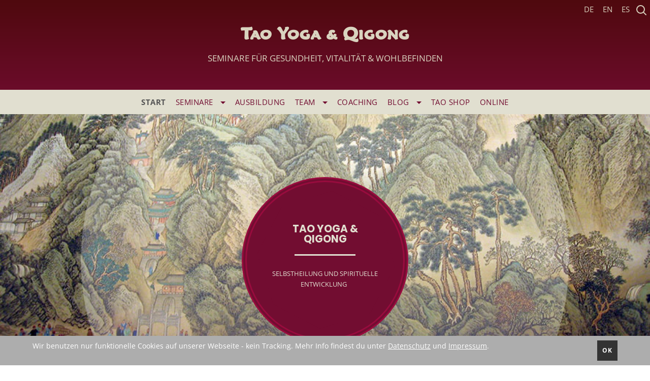

--- FILE ---
content_type: text/html; charset=utf-8
request_url: https://tao-yoga.com/index.php
body_size: 11816
content:
<!DOCTYPE html>
<html xmlns="http://www.w3.org/1999/xhtml" xml:lang="de-de" lang="de-de" dir="ltr">
<head>
<meta name="viewport" content="width=device-width, initial-scale=1.0">

<meta charset="utf-8">
	<meta name="description" content="Qigong, TAO Yoga, YinTAO für Frauen: Seminare, Kurse und Retreats.public $MetaDesc = ">
	<meta name="generator" content="Joomla! - Open Source Content Management">
	<title>Tao Yoga &amp; QiGong Bonn  – Renu Li</title>
	<link href="/?format=feed&amp;type=rss" rel="alternate" type="application/rss+xml" title="Tao Yoga &amp; QiGong Bonn  – Renu Li">
	<link href="/?format=feed&amp;type=atom" rel="alternate" type="application/atom+xml" title="Tao Yoga &amp; QiGong Bonn  – Renu Li">
	<link href="https://tao-yoga.com/sucheindex.opensearch" rel="search" title="OpenSearch Tao Yoga & QiGong Bonn " type="application/opensearchdescription+xml">
	<link href="/templates/yintao/favicon.ico" rel="icon" type="image/vnd.microsoft.icon">
	<link href="/plugins/system/cookiehint/css/style.css?709338" rel="stylesheet">
	<link href="/modules/mod_articles_fieldsfilter/seminare.css" rel="stylesheet">
	<style>#redim-cookiehint-bottom {position: fixed; z-index: 99999; left: 0px; right: 0px; bottom: 0px; top: auto !important;}</style>
<script type="application/json" class="joomla-script-options new">{"joomla.jtext":{"MDL_MODALTXT_CLOSE":"schlie\u00dfen","MDL_MODALTXT_PREVIOUS":"zur\u00fcck","MDL_MODALTXT_NEXT":"weiter","MOD_FINDER_SEARCH_VALUE":"Suche &hellip;"},"system.paths":{"root":"","rootFull":"https:\/\/tao-yoga.com\/","base":"","baseFull":"https:\/\/tao-yoga.com\/"},"csrf.token":"e5af60ec5f56d79125997e96a1528dee"}</script>
	<script src="/media/system/js/core.min.js?a3d8f8"></script>
	<script src="/media/vendor/bootstrap/js/dropdown.min.js?5.3.8" type="module"></script>
	<script src="/media/vendor/bootstrap/js/collapse.min.js?5.3.8" type="module"></script>
	<script src="/media/vendor/bootstrap/js/modal.min.js?5.3.8" type="module"></script>


<link rel="stylesheet" href="/templates/yintao/css/template.css" type="text/css"   media="all" title="Bildschirmdarstellung" />
<link rel="stylesheet" href="/templates/yintao/css/print_neu.css" type="text/css"  media="Print" />





		<script>
		function viewport() {
			var e = window, a = 'inner';
			if (!('innerWidth' in window )) {
				a = 'client';
				e = document.documentElement || document.body;
			}
			return { width : e[ a+'Width' ] , height : e[ a+'Height' ] };
		}
		controller=0;
		window.addEventListener("resize", function(){
			if(viewport().width >= 900)
			{
				document.querySelector('#nav').style.marginLeft='0px';
				

				controller=0;
			}
			else
			{
				if(controller==0)
				{
					document.querySelector('#nav').style.marginLeft='-900px';

				}
				else
				{
					document.querySelector('#nav').style.marginLeft='0px';
				}
				
			}
		});

		var showMenu = function() {
			document.querySelector('#nav').style.marginLeft='0px';
			controller=1;
		};





		document.addEventListener('DOMContentLoaded', function() {

			document.querySelector('.menu-button').addEventListener('click', function (e) {

				e.preventDefault();
				showMenu();
			});
			document.querySelector('.menu-button2').addEventListener('click', function (e) {
				document.querySelector('#nav').style.marginLeft='-900px';
				controller=0;
			});

		});


		var show = function (elem) {
			elem.style.display = 'block';
		};

		var hide = function (elem) {
			elem.style.display = 'none';
		};

		
	


		function addTablesawClassToTables() {
			// Get all table elements on the page
			const tables = document.getElementsByTagName("table");

			// Loop through all table elements and add the "tablesaw" class to each one
			for (let i = 0; i < tables.length; i++) {
				tables[i].classList.add("tablesaw");
				tables[i].classList.add("tablesaw-stack");
			}
		}


		document.addEventListener('DOMContentLoaded', function(){
			addTablesawClassToTables();
		});
	

			</script>

  <style>

    h3.h3kleiner
    {font-size: 18px; color:rgb(114, 13, 49)}

    </style>


</head>
<body>
<div id="all">

	       <header id="header">	<a class="menu-button" href="#nav"><svg height="32px" id="Layer_1" style="enable-background:new 0 0 32 32;" version="1.1" viewBox="0 0 32 32" width="32px" xml:space="preserve" xmlns="http://www.w3.org/2000/svg" xmlns:xlink="http://www.w3.org/1999/xlink"><path fill="#d9d3bf" d="M4,10h24c1.104,0,2-0.896,2-2s-0.896-2-2-2H4C2.896,6,2,6.896,2,8S2.896,10,4,10z M28,14H4c-1.104,0-2,0.896-2,2  s0.896,2,2,2h24c1.104,0,2-0.896,2-2S29.104,14,28,14z M28,22H4c-1.104,0-2,0.896-2,2s0.896,2,2,2h24c1.104,0,2-0.896,2-2  S29.104,22,28,22z"/></svg>
<span class="element-invisible">Navigation &ouml;ffnen</span></a>

				   <h1 class=" logo">


			   <a href="/index.php">


		Tao Yoga & Qigong<br><span>Seminare für Gesundheit, Vitalität & Wohlbefinden</span></a>

				   </h1>
				   <ul class="skiplinks">


					   						   <li><a href="/index.php" class="startseite" title="[ALT + 0]"
								  accesskey="0"><span>Startseite</span> </a></li>
					   
					   <li><a href="#topnav" class="u2" accesskey="1"
							  title="[ALT + 1]">Direkt zur Hauptnavigation</a></li>

					   <li><a href="#contentarea" class="u2" accesskey="2"
							  title="[ALT + 2]">Zum Inhalt wechseln</a></li>


						   <li><a href="#footer" class="u2" accesskey="6"
								  title="[ALT + 6]">Direkt zu den zusätzlichen Informationen</a></li>


				   </ul>



					<nav id="topnav">
						<h2 id="themen"  class="unsichtbar">Suche, Spachauswahl & Themennavigation</h2>

					    <div class="mod-languages">
    <p class="visually-hidden unsichtbar" id="language_picker_des_94">Sprache auswählen</p>


    <ul aria-labelledby="language_picker_des_94" class="mod-languages__list lang-inline">

                                            <li class="lang-active">
                <a aria-current="true"  href="https://tao-yoga.com/index.php">
                                            DE                                    </a>
            </li>
                                        <li>
                <a  href="/en/">
                                            EN                                    </a>
            </li>
                                        <li>
                <a  href="/es/">
                                            ES                                    </a>
            </li>
                </ul>

</div>



<div class="search closebydefault" >

<button class="opensearch" data-bs-toggle="collapse"  data-bs-target="#searchmodule"> <svg width="24px" height="24px" viewBox="0 0 24 24" fill="none" xmlns="http://www.w3.org/2000/svg">
<path d="M15.7955 15.8111L21 21M18 10.5C18 14.6421 14.6421 18 10.5 18C6.35786 18 3 14.6421 3 10.5C3 6.35786 6.35786 3 10.5 3C14.6421 3 18 6.35786 18 10.5Z" stroke="#d9d3bf" stroke-width="2" stroke-linecap="round" stroke-linejoin="round"/>
</svg><span class="element-invisible">Suche öffnen</span></button>

<div class="searchmodule" role="search" id="searchmodule">
	<form class="mod-finder js-finder-searchform form-search form-inline " action="/sucheindex.html" method="get">
		
				<label for="mod-finder-searchword259" class="visually-hidden unsichtbar finder">Suchen</label><input type="text" name="q" id="mod-search-searchword" class="js-finder-search-query form-control inputbox search-query" value="" placeholder="Suche &hellip;"><button class="searchbutton" type="submit"><svg width="36px" height="36px" viewBox="0 0 24 24" fill="none" xmlns="http://www.w3.org/2000/svg">
<path d="M15.7955 15.8111L21 21M18 10.5C18 14.6421 14.6421 18 10.5 18C6.35786 18 3 14.6421 3 10.5C3 6.35786 6.35786 3 10.5 3C14.6421 3 18 6.35786 18 10.5Z" stroke="#720d31" stroke-width="2" stroke-linecap="round" stroke-linejoin="round"/>
</svg><span class="unsichtbar"> Suchen</span> </button>							</form>
<button  class="closesearch" data-bs-toggle="collapse" data-bs-target="#searchmodule"> <span class="element-invisible">Suche schließen</span></button>

</div></div>


					</nav>
			
								

					    	<nav class="navbar" id="nav" aria-labelledby="themen">


							
<ul class="menu nav horizontal  dropdown">
	<li class="item-122 current active">



	<a    aria-current="page"  href="/" >Start</a></li><li class="item-102 deeper dropdown parent">				<a class="dropdown-toggle" aria-haspopup="true"  data-bs-toggle="dropdown"  href="#" data-bs-target="dmenu1">
									Seminare										<span class="caret"></span>
					
					
				</a>
                <div class="dropdown-menu" id="dmenu1" aria-expanded="false" aria-hidden="true" role="navigation"><ul ><li class="item-114 parent">



	<a      href="/seminare/tao-yoga-qigong.html" >TAO Yoga &amp; QIGONG</a></li><li class="item-110 parent">



	<a      href="/seminare/yintao-fuer-frauen.html" >YinTAO für Frauen</a></li><li class="item-128 parent">



	<a      href="/seminare/i-ging-dao.html" >I Ging Dao</a></li><li class="item-2370">



	<a      href="/seminare/termine-qiqong.html" >Terminübersicht</a></li><li class="item-2516">



	<a      href="/seminare/videoseminare.html" >Videoseminare</a></ul></div></li><li class="item-139">



	<a      href="/ausbildung.html" >Ausbildung</a></li><li class="item-111 deeper dropdown parent">				<a class="dropdown-toggle" aria-haspopup="true"  data-bs-toggle="dropdown"  href="#" data-bs-target="dmenu2">
									Team										<span class="caret"></span>
					
					
				</a>
                <div class="dropdown-menu" id="dmenu2" aria-expanded="false" aria-hidden="true" role="navigation"><ul ><li class="item-191">



	<a      href="/team/dozenten.html" >Dozenten</a></li><li class="item-193">



	<a      href="/team/assocciate-instructor.html" >Universal TAO  Instructor</a></li><li class="item-192">



	<a      href="/team/yintao-lehrerinnen.html" >YinTao Lehrerinnen</a></ul></div></li><li class="item-194">



	<a      href="/coaching.html" >Coaching</a></li><li class="item-112 deeper dropdown parent">				<a class="dropdown-toggle" aria-haspopup="true"  data-bs-toggle="dropdown"  href="#" data-bs-target="dmenu3">
									Blog										<span class="caret"></span>
					
					
				</a>
                <div class="dropdown-menu" id="dmenu3" aria-expanded="false" aria-hidden="true" role="navigation"><ul ><li class="item-2133 parent">



	<a      href="/lesestoff/aktuelles.html" >Aktuelles</a></li><li class="item-2132 parent"><a href="/lesestoff.html" >Wissenswertes</a></li><li class="item-2140"><a href="/seminare/termine-qiqong.html" >Termine</a></li><li class="item-147 parent">



	<a      href="/lesestoff/links.html" >Links</a></li><li class="item-2159">



	<a      href="/lesestoff/tao-yoga-broschuere.html" >Tao Yoga Broschüre</a></ul></div></li><li class="item-129"><a href="https://shop.tao-yoga.com" target="_blank" rel="noopener noreferrer">TAO SHOP</a></li><li class="item-2228"><a href="/online-seminare.html" >ONLINE</a></li></ul>

							<a class="menu-button2" href="#nav" onclick="return false"><span class="unsichtbar">Navigation schliessen</span></a>
						</nav>
			
				    
			 </header> <!-- /header -->
	
		<div id="contentarea">
							<div class="bild">
					

<div class="bildoben" style="background-image: url(/images/headers/start.jpg)" >
	<div class="containeraround">
<div class="contentbox">
	<div class="contentboxinner">
	<h2>TAO Yoga &amp; QiGong</h2>
<p></p>
<p>Selbstheilung und spirituelle Entwicklung &nbsp;</p>	</div>
	</div>


</div></div>

				</div>
						

																							
								<div class="landing-page  start" itemscope itemtype="https://schema.org/Blog">

	<!-- <div id="_progress"></div> -->

	
	
	

	
	
	

	
	

	

	
		

		
			<section class="introitems" id="intros" aria-label="ARTIKELS Renu Li" >

				
					
						
					

						
						
		

						<div  style="background-color:#bfbaa8" class="cols-1 row-0 columns bgrow  startseitenhintergrund  ">
						
						
											
					
					
					
					
					
					

						
					



                   <div class="container"><div class="row ">

					
					

					
					

					


					<article  id="artikel_993_122" class="item  col-12    column-1">

						




<div class="content">
		    	


	
	

<p>

		
</p>         
     
    




    






		
		


</div>




					</article>

					
					
						
						</div></div></div>

					
				
					
						
					

						
						
		

						<div   class="cols-1 row-1 columns bgrow    ">
						
						
											
					
					
					
					
					
					

						
					



                   <div class="container"><div class="row ">

					
					

					
					

					


					<article  id="artikel_604_122" class="item center col-12    column-1">

						




<div class="content">
		    	


	
	

<div class="container">
<h3 class="ohne">TAO Yoga &amp; QiGong<br />Universal Healing TAO</h3>
<img src="/images/matakchia-logo-final.png" alt="matakchia logo final" width="160" height="160" />
<p>Das Universal TAO nach Mantak Chia ist ein System zur Selbstheilung und spirituellen Entwicklung.<br />Der Taoismus ist eine Lebensphilosophie und die Wissenschaft der Lebensenergie ‘Qi’ (Chi). <br />QiGong sind einfache Bewegungen, Entspannungsmethoden und Atemtechniken. <br /><strong><a href="/team/dozenten.html">Renu Li</a> </strong>und ihr Dozenten-Team vermitteln diese alten Lebensweisheiten und Energiepraktiken.</p>
<p><a href="/seminare/termine-qiqong.html" class="btn">Seminare &amp; Termine</a></p>
</div>         
     
    




    






		
		


</div>




					</article>

					
					
						
						</div></div></div>

					
				
					
						
					

						
						
		

						<div  style="background-color:#750930" class="cols-1 row-2 columns bgrow  hintergrundkreis  ">
						
						
											
					
					
					
					
					
					

						
					



                   <div class="container"><div class="row ">

					
					

					
					

					


					<article  id="artikel_5_122" class="item center    col-12   light column-1">

						




<div class="content">
		        <div class="page-header">
                    <h2>
                                    YinTAO - spirituelles Qigong für Frauen                            </h2>
        
        
        
            </div>
	


	
	

<h4><strong>Ein Weg der Heilung </strong></h4>
<p><strong>Hormon- und Stoffwechsel Qigong | heilsame Körpertherapie | Meditation | Rituale <br /></strong></p>
<p>Ein Seminarzyklus, der mit einer Auswahl effizienter körperthearpeutischen Übungen und Meditationspraktiken auf die besonderen Bedürfnisse von Frauen aller Altersgruppen abgestimmt ist.</p>
        
     
    
        
<p>
            <a class="btn" href="/seminare/yintao-fuer-frauen.html" aria-label="mehr... YinTAO - spirituelles Qigong für Frauen">
            <span class="icon-chevron-right" aria-hidden="true"></span>            mehr...                    </a>
    </p>

    




    






		
		


</div>




					</article>

					
					
						
						</div></div></div>

					
				
					
						
					

						
						
		

						<div   class="cols-1 row-3 columns bgrow    ">
						
						
											
					
					
					
					
					
					

						
					



                   <div class="container"><div class="row ">

					
					

					
					

					


					<article  id="artikel_609_122" class="item  col-12    column-1">

						




<div class="content">
		    	


	
	

<div class="container" style="text-align: center;">
<h3 class="blume"><span> Aktuelle Seminare &amp; Termine </span><br /> TAO Yoga &amp; Qigong * YinTAO für Frauen</h3>
<p>Seminare in Präsenz oder Online | Übungsstunden | Wochenenden | Retreats <br />Homebase: Bonn, Köln, Swisttal und Umgebung | Deutschlandweit, Österreich, Schweiz, Spanien</p>
</div>
<div>&nbsp;</div>
<div>&nbsp;</div>
<div class="container" style="text-align: center;">
<!-- kopie von hier -->

<script>

	window.addEventListener("load", function() {
// store tabs variable
		var myTabs = document.querySelectorAll("ul.nav-tabs > li");
		function myTabClicks(tabClickEvent) {
			for (var i = 0; i < myTabs.length; i++) {
				myTabs[i].classList.remove("active");
			}
			var clickedTab = tabClickEvent.currentTarget;
			clickedTab.classList.add("active");
			tabClickEvent.preventDefault();
			var myContentPanes = document.querySelectorAll(".tab-pane");
			for (i = 0; i < myContentPanes.length; i++) {
				myContentPanes[i].classList.remove("active");
			}
			var anchorReference = tabClickEvent.target;
			var activePaneId = anchorReference.getAttribute("href");
			var activePane = document.querySelector(activePaneId);
			activePane.classList.add("active");
		}
		for (i = 0; i < myTabs.length; i++) {
			myTabs[i].addEventListener("click", myTabClicks)
		}
	});





</script>

<ul class="nav nav-tabs">
	<li class="active"><a href="#termine">Termine</a></li>
	<li class=""><a href="#videos">Videos</a></li>
	
</ul>

<div class="tab-content">
<div class="termine tab-pane active" id="termine" >
	<ul class="terminliste" id="cal2" style="display:flex; flex-wrap:wrap">
		
					
			
			
			
							
				


												
			
			
			
							
				


												
			
			
			
							
				


												
			
			
			
							
				


												
			
			
			
							
				


												
			
			
			
							
				


												
			
			
			
							
				


												
			
			
			
							
				


												
			
			
			
							
				


												
			
			
			
							
				


												
			
			
			
							
				


												
			
			
			
							
				


												
			
			
			
							
				


												
			
			
			
							
				


												
			
			
			
							
				


												
			
			
			
							
				


												
			
			
			
							
				


												
			
			
			
							
				


												
			
			
			
							
				


												
			
			
			
							
				


												
			
			
			
							
				


												
			
			
			
							
				


												
			
			
			
							
				


												
			
			
			
							
				


												
			
			
			
							
				


												
			
			
			
							
				


												
			
			
			
							
				


												
			
			
			
							
				


												
			
			
			
							
				


												
			
			
			
							
				


												
			
			
			
							
				


												
			
			
			
							
				


												
			
			
			
							
				


												
			
			
			
							
				


												
			
			
			
							
				


												
			
			
			
							
				


												
			
			
			
							
				


												
			
			
			
							
				


												
			
			
			
							
				


												
			
			
			
							
				


												
			
			
			
							
				


												
			
			
			
							
				


												
			
			
			
							
				


												
			
			
			
							
				


												
			
			
			
							
				


												
			
			
			
							
				


												
			
			
			
							
				


												
			
			
			
							
				


				<li class="month"><h3>Januar</h3></li>




<li  class="Jan. veranstaltung"   data-type="normal"  data-date="2026-01-21 08:00:08" data-month="Jan. ">
	
	<div class="ver_img-wrapper"><img   height="322"  width="650" loading="lazy" src="https://tao-yoga.com/images/cache/modules/254/veranstaltungen/images/650/images/seminare/Morgen-Qigong.jpg" alt=""></div>




<a href="https://tao-yoga.com//seminare/tao-yoga-qigong/qigong-online-seminar.html">
	<h3 class="daten">
	
		<span class="video">Online-Seminar</span><br>		
		
		

					
		<time datetime="2026-01-21">
			21. Jan. 
		</time>
		
		
		
			<time class="enddate" datetime="2026-03-25"><span class="bis"> - </span>
				25. März  <span class="year">2026</span></time>
		
		<span class="title">

Qigong Online Seminar</span>

	</h3>


<p class="terminuebersicht_beschreibung"> Qigong am Morgen | online, live </p></a>
</li>
								
			
			
			
							
				


												
			
			
			
							
				


												
			
			
			
							
				


												
			
			
			
							
				


												
			
			
			
							
				


												
			
			
			
							
				


				




<li  class="Jan. veranstaltung"   data-type="normal"  data-date="2026-01-29 18:30:03" data-month="Jan. ">
	
	<div class="ver_img-wrapper"><img   height="322"  width="650" loading="lazy" src="https://tao-yoga.com/images/cache/modules/254/veranstaltungen/images/650/images/seminare/Qigong-Abend.jpg" alt=""></div>




<a href="https://tao-yoga.com//seminare/tao-yoga-qigong/online-qigong-am-abend.html">
	<h3 class="daten">
	
		<span class="video">Online-Seminar</span><br>		
		
		

					
		<time datetime="2026-01-29">
			29. Jan. 
		</time>
		
		
		
			<time class="enddate" datetime="2026-04-02"><span class="bis"> - </span>
				02. Apr.  <span class="year">2026</span></time>
		
		<span class="title">

Online - Qigong am Abend</span>

	</h3>


<p class="terminuebersicht_beschreibung"> Entpannen + gut schlafen!</p></a>
</li>
								
			
			
			
							
				


				<li class="month"><h3>Februar</h3></li>




<li  class="Feb. veranstaltung"   data-type="normal"  data-date="2026-02-01 18:30:06" data-month="Feb. ">
	
	<div class="ver_img-wrapper"><img   height="322"  width="650" loading="lazy" src="https://tao-yoga.com/images/cache/modules/254/veranstaltungen/images/650/images/seminare/Heilkreis-Medi.jpg" alt="Heilkreis"></div>




<a href="https://tao-yoga.com//seminare/yintao-fuer-frauen/heilkreis-meditation.html">
	<h3 class="daten">
	
		<span class="video">Online-Seminar</span><br>		
		
		

					
		<time datetime="2026-02-01">
			01. Feb. <span class="year">2026</span>
		</time>
		
		
		<span class="title">

Heilkreis + Meditation</span>

	</h3>


<p class="terminuebersicht_beschreibung"> Heilkreis + Praxis zur Transzendenz</p></a>
</li>
								
			
			
			
							
				


				




<li  class="Feb. veranstaltung"   data-type="normal"  data-date="2026-02-15 18:00:00" data-month="Feb. ">
	
	<div class="ver_img-wrapper"><img   height="322"  width="650" loading="lazy" src="https://tao-yoga.com/images/cache/modules/254/veranstaltungen/images/650/images/seminare/yintao-frauenrunde.jpg" alt="YinTAO Frauenrunde"></div>




<a href="https://tao-yoga.com//seminare/yintao-fuer-frauen/yintao-frauenrunde.html">
	<h3 class="daten">
	
		<span class="video">Online-Seminar</span><br>		
		
		

					
		<time datetime="2026-02-15">
			15. Feb. <span class="year">2026</span>
		</time>
		
		
		<span class="title">

YinTAO-Frauenrunde</span>

	</h3>


<p class="terminuebersicht_beschreibung"> YinTAO-Praxis + Austausch!</p></a>
</li>
								
			
			
			
							
				


				




<li  class="Feb. veranstaltung"   data-type="normal"  data-date="2026-02-20 17:00:00" data-month="Feb. ">
	
	<div class="ver_img-wrapper"><img   height="322"  width="650" loading="lazy" src="https://tao-yoga.com/images/cache/modules/254/veranstaltungen/images/650/images/seminare/YinTAO-basis-kuanyin.jpg" alt="YinTAO-Wochenende"></div>




<a href="https://tao-yoga.com//seminare/yintao-fuer-frauen/yintao-basiskurs.html">
	<h3 class="daten">
	
		<span class="video">Präsenz-Seminar</span><br>		
		
		

					
		<time datetime="2026-02-20">
			20. Feb. 
		</time>
		
		
		
			<time class="enddate" datetime="2026-02-22"><span class="bis"> - </span>
				22. Feb.  <span class="year">2026</span></time>
		
		<span class="title">

YinTAO Basis Seminar</span>

	</h3>


<p class="terminuebersicht_beschreibung"> Heilung für Herz + Schoß</p></a>
</li>
								
			
			
			
							
				


				<li class="month"><h3>März</h3></li>




<li  class="März veranstaltung"   data-type="normal"  data-date="2026-03-06 10:00:52" data-month="März ">
	
	<div class="ver_img-wrapper"><img   height="322"  width="650" loading="lazy" src="https://tao-yoga.com/images/cache/modules/254/veranstaltungen/images/650/images/seminare/1-Congress-26.jpg" alt="TAO Alchemy World Congress 2026"></div>




<a href="https://tao-yoga.com//seminare/tao-yoga-qigong/tao-alchemy-world-congress.html">
	<h3 class="daten">
	
		<span class="video">Online-Seminar</span><br>		
		
		

					
		<time datetime="2026-03-06">
			06. März 
		</time>
		
		
		
			<time class="enddate" datetime="2026-03-09"><span class="bis"> - </span>
				09. März  <span class="year">2026</span></time>
		
		<span class="title">

TAO Alchemy World Congress </span>

	</h3>


<p class="terminuebersicht_beschreibung"> TAO World Congress Online + live </p></a>
</li>
								
			
			
			
							
				


				




<li  class="März veranstaltung"   data-type="normal"  data-date="2026-03-20 18:30:00" data-month="März ">
	
	<div class="ver_img-wrapper"><img   height="322"  width="650" loading="lazy" src="https://tao-yoga.com/images/cache/modules/254/veranstaltungen/images/650/images/seminare/tao-yoga-basiskurs.jpg" alt=""></div>




<a href="https://tao-yoga.com//seminare/tao-yoga-qigong/tao-yoga-basiskurs.html">
	<h3 class="daten">
	
		<span class="video">Online-Seminar</span><br>		
		
		

					
		<time datetime="2026-03-20">
			20. März 
		</time>
		
		
		
			<time class="enddate" datetime="2026-03-22"><span class="bis"> - </span>
				22. März  <span class="year">2026</span></time>
		
		<span class="title">

TAO Yoga & Qigong Basiskurs</span>

	</h3>


<p class="terminuebersicht_beschreibung"> Universal Healing TAO nach Mantak Chia</p></a>
</li>
								
			
			
			
							
				


				<li class="month"><h3>April</h3></li>




<li  class="Apr. veranstaltung"   data-type="normal"  data-date="2026-04-30 17:30:57" data-month="Apr. ">
	
	<div class="ver_img-wrapper"><img   height="322"  width="650" loading="lazy" src="https://tao-yoga.com/images/cache/modules/254/veranstaltungen/images/650/images/seminare/Heilzeit-2.jpg" alt="YinTAO-Heilzeit"></div>




<a href="https://tao-yoga.com//seminare/yintao-fuer-frauen/yintao-heilzeit.html">
	<h3 class="daten">
	
		<span class="video">Präsenz-Seminar</span><br>		
		
		

					
		<time datetime="2026-04-30">
			30. Apr. 
		</time>
		
		
		
			<time class="enddate" datetime="2026-05-03"><span class="bis"> - </span>
				03. Mai  <span class="year">2026</span></time>
		
		<span class="title">

YinTAO Heilzeit</span>

	</h3>


<p class="terminuebersicht_beschreibung"> YinZeit - für dich...ab in die Lebenslust...</p></a>
</li>
								
			
			
			
							
				


				<li class="month"><h3>Juni</h3></li>




<li  class="Juni veranstaltung"   data-type="normal"  data-date="2026-06-03 17:30:00" data-month="Juni ">
	
	<div class="ver_img-wrapper"><img   height="322"  width="650" loading="lazy" src="https://tao-yoga.com/images/cache/modules/254/veranstaltungen/images/650/images/seminare/Heilende-Liebe.jpg" alt=""></div>




<a href="https://tao-yoga.com//seminare/tao-yoga-qigong/tao-yoga-qigong-praxis-retreat.html">
	<h3 class="daten">
	
		<span class="video">Präsenz-Seminar</span><br>		
		
		

					
		<time datetime="2026-06-03">
			03. Juni 
		</time>
		
		
		
			<time class="enddate" datetime="2026-06-07"><span class="bis"> - </span>
				07. Juni  <span class="year">2026</span></time>
		
		<span class="title">

TAO Yoga & Qigong Praxis Retreat</span>

	</h3>


<p class="terminuebersicht_beschreibung"> Rückzug vom Alltag und Ausbildung! </p></a>
</li>
						</ul>
</div>


<div class="termine tab-pane" id="videos">
	

	<ul class="terminliste" id="cal" style="display:flex; flex-wrap:wrap">
	


		   

     






<li   class="Jan. veranstaltung"   data-type="video"  data-date="2022-01-01 07:39:27" data-month="Jan. ">
	
	<div class="ver_img-wrapper"><img   height="322"  width="650" loading="lazy" src="https://tao-yoga.com/images/cache/modules/254/veranstaltungen/images/650/images/seminare/Drache.jpg" alt=""></div>	



<a href="https://tao-yoga.com//seminare/tao-yoga-qigong/tao-yoga-erlebnisabend.html">
	<h3 class="daten"> <span class="video"> Video-Seminar</span>
	

					

<span class="title">

TAO Yoga & Qigong Erlebnisabend</span>

	</h3>



<p class="terminuebersicht_beschreibung"> TAO Yoga & Qigong kennenlernen: Theorie und erste Übungen!</p></a>
</li>
		
		
		


		   

     






<li   class="Jan. veranstaltung"   data-type="video"  data-date="2022-01-02 10:39:04" data-month="Jan. ">
	
	<div class="ver_img-wrapper"><img   height="322"  width="650" loading="lazy" src="https://tao-yoga.com/images/cache/modules/254/veranstaltungen/images/650/images/seminare/tao-yoga-basiskurs.jpg" alt=""></div>	



<a href="https://tao-yoga.com//seminare/tao-yoga-qigong/tao-yoga-basiskurs.html">
	<h3 class="daten"> <span class="video"> Video-Seminar</span>
	

					

<span class="title">

TAO Yoga & Qigong Basiskurs</span>

	</h3>



<p class="terminuebersicht_beschreibung"> Universal Healing TAO nach Mantak Chia</p></a>
</li>
		
		
		


		   

     






<li   class="Jan. veranstaltung"   data-type="video"  data-date="2022-01-03 07:36:08" data-month="Jan. ">
	
	<div class="ver_img-wrapper"><img   height="322"  width="650" loading="lazy" src="https://tao-yoga.com/images/cache/modules/254/veranstaltungen/images/650/images/seminare/Healing-Love.jpg" alt=""></div>	



<a href="https://tao-yoga.com//seminare/tao-yoga-qigong/erlebnisabend-heilende-liebe.html">
	<h3 class="daten"> <span class="video"> Video-Seminar</span>
	

					

<span class="title">

Erlebnisabend-Heilende Liebe</span>

	</h3>



<p class="terminuebersicht_beschreibung"> Erfahre die Geheimisse der Taoistischen Liebeskunst!</p></a>
</li>
		
		
		


		   

     






<li   class="Jan. veranstaltung"   data-type="video"  data-date="2022-01-03 12:03:53" data-month="Jan. ">
	
	<div class="ver_img-wrapper"><img   height="322"  width="650" loading="lazy" src="https://tao-yoga.com/images/cache/modules/254/veranstaltungen/images/650/images/heilende-liebe.jpg" alt="testfull"></div>	



<a href="https://tao-yoga.com//seminare/tao-yoga-qigong/tao-yoga-basiskurs-heilende-liebe.html">
	<h3 class="daten"> <span class="video"> Video-Seminar</span>
	

					

<span class="title">

TAO Yoga Basis & Heilende Liebe </span>

	</h3>



<p class="terminuebersicht_beschreibung"> Universal Healing TAO Basis, Eisenhemd Qigong, TAO Yin Yoga, Heilende Liebe </p></a>
</li>
		
		
		


		   

     






<li   class="Jan. veranstaltung"   data-type="video"  data-date="2022-01-04 07:37:13" data-month="Jan. ">
	
	<div class="ver_img-wrapper"><img   height="322"  width="650" loading="lazy" src="https://tao-yoga.com/images/cache/modules/254/veranstaltungen/images/650/images/seminare/Heilende-Liebe-web.jpg" alt="Heilende Liebe + Eisenhemd Qigong"></div>	



<a href="https://tao-yoga.com//seminare/tao-yoga-qigong/tao-yoga-aufbaukurs.html">
	<h3 class="daten"> <span class="video"> Video-Seminar</span>
	

					

<span class="title">

TAO Yoga & Qigong Vertiefung: Heilende Liebe</span>

	</h3>



<p class="terminuebersicht_beschreibung"> </p></a>
</li>
		
		
		


		   

     






<li   class="Jan. veranstaltung"   data-type="video"  data-date="2022-01-05 13:04:15" data-month="Jan. ">
	
	<div class="ver_img-wrapper"><img   height="322"  width="650" loading="lazy" src="https://tao-yoga.com/images/cache/modules/254/veranstaltungen/images/650/images/seminare/tao-basiskurs.jpg" alt=""></div>	



<a href="https://tao-yoga.com//seminare/tao-yoga-qigong/tao-yoga-uebungsstunden.html">
	<h3 class="daten"> <span class="video"> Video-Seminar</span>
	

					

<span class="title">

TAO Yoga üben - Videostream</span>

	</h3>



<p class="terminuebersicht_beschreibung"> 10 Module zum Lernen der TAO Yoga Basis</p></a>
</li>
		
		
		


		   

     






<li   class="Jan. veranstaltung"   data-type="video"  data-date="2022-01-07 07:14:08" data-month="Jan. ">
	
	<div class="ver_img-wrapper"><img   height="322"  width="650" loading="lazy" src="https://tao-yoga.com/images/cache/modules/254/veranstaltungen/images/650/images/seminare/yintao-frauenrunde.jpg" alt="YinTAO Frauenrunde"></div>	



<a href="https://tao-yoga.com//seminare/yintao-fuer-frauen/yintao-frauenrunde.html">
	<h3 class="daten"> <span class="video"> Video-Seminar</span>
	

					

<span class="title">

YinTAO-Frauenrunde</span>

	</h3>



<p class="terminuebersicht_beschreibung"> YinTAO kennenlernen! </p></a>
</li>
		
		
		


		   

     






<li   class="Jan. veranstaltung"   data-type="video"  data-date="2022-01-08 17:20:32" data-month="Jan. ">
	
	<div class="ver_img-wrapper"><img   height="322"  width="650" loading="lazy" src="https://tao-yoga.com/images/cache/modules/254/veranstaltungen/images/650/images/seminare/wunder-weiblichkeit.jpg" alt="Energie-Eier im Sand"></div>	



<a href="https://tao-yoga.com//seminare/yintao-fuer-frauen/das-wunder-der-weiblichkeit.html">
	<h3 class="daten"> <span class="video"> Video-Seminar</span>
	

					

<span class="title">

YinTAO - Das Wunder der Weiblichkeit</span>

	</h3>



<p class="terminuebersicht_beschreibung"> Erlebnisabend: YinTAO und erste Übungen kennenlernen!</p></a>
</li>
		
		
		


		   

     






<li   class="Jan. veranstaltung"   data-type="video"  data-date="2022-01-09 07:06:00" data-month="Jan. ">
	
	<div class="ver_img-wrapper"><img   height="322"  width="650" loading="lazy" src="https://tao-yoga.com/images/cache/modules/254/veranstaltungen/images/650/images/seminare/YinTAO-Energie-Ei.jpg" alt="Energie-Eier im Sand"></div>	



<a href="https://tao-yoga.com//seminare/yintao-fuer-frauen/yintao-das-jade-ei.html">
	<h3 class="daten"> <span class="video"> Video-Seminar</span>
	

					

<span class="title">

Das Yoni-Ei kennenlernen</span>

	</h3>



<p class="terminuebersicht_beschreibung"> Was du schon immer über das berühmte Yoni-Ei wissen wolltest!</p></a>
</li>
		
		
		


		   

     






<li   class="Jan. veranstaltung"   data-type="video"  data-date="2022-01-10 09:56:45" data-month="Jan. ">
	
	<div class="ver_img-wrapper"><img   height="322"  width="650" loading="lazy" src="https://tao-yoga.com/images/cache/modules/254/veranstaltungen/images/650/images/seminare/Brust-Abend.jpg" alt="Energie-Eier im Sand"></div>	



<a href="https://tao-yoga.com//seminare/yintao-fuer-frauen/yintao-erlebnisabend-busenglueck.html">
	<h3 class="daten"> <span class="video"> Video-Seminar</span>
	

					

<span class="title">

YinTAO: Busenglück</span>

	</h3>



<p class="terminuebersicht_beschreibung"> Mini-Workshop: Brustmassage, Hormonbalance, Selbstliebe!</p></a>
</li>
		
		
		


		   

     






<li   class="Jan. veranstaltung"   data-type="video"  data-date="2022-01-10 10:07:33" data-month="Jan. ">
	
	<div class="ver_img-wrapper"><img   height="322"  width="650" loading="lazy" src="https://tao-yoga.com/images/cache/modules/254/veranstaltungen/images/650/images/seminare/Catalixx-flammen.jpg" alt="Energie-Eier im Sand"></div>	



<a href="https://tao-yoga.com//seminare/yintao-fuer-frauen/yintao-das-innere-feuer.html">
	<h3 class="daten"> <span class="video"> Video-Seminar</span>
	

					

<span class="title">

YinTAO - Inneres Feuer entfachen</span>

	</h3>



<p class="terminuebersicht_beschreibung"> Erlebnisabend: Das weibliche Stoffwechselspiel - Theorie + Übungen</p></a>
</li>
		
		
		


		   

     






<li   class="Jan. veranstaltung"   data-type="video"  data-date="2022-01-11 07:59:39" data-month="Jan. ">
	
	<div class="ver_img-wrapper"><img   height="322"  width="650" loading="lazy" src="https://tao-yoga.com/images/cache/modules/254/veranstaltungen/images/650/images/seminare/Ovarpalast.jpg" alt="Palasttüren"></div>	



<a href="https://tao-yoga.com//seminare/yintao-fuer-frauen/yintao-lebendiger-unterleib.html">
	<h3 class="daten"> <span class="video"> Video-Seminar</span>
	

					

<span class="title">

Lebendiger Unterleib</span>

	</h3>



<p class="terminuebersicht_beschreibung"> Erlebnisabend: YinTAO rund um's Becken</p></a>
</li>
		
		
		


		   

     






<li   class="Jan. veranstaltung"   data-type="video"  data-date="2022-01-13 11:45:06" data-month="Jan. ">
	
	<div class="ver_img-wrapper"><img   height="322"  width="650" loading="lazy" src="https://tao-yoga.com/images/cache/modules/254/veranstaltungen/images/650/images/seminare/YinTAO-basis-kuanyin.jpg" alt="YinTAO-Wochenende"></div>	



<a href="https://tao-yoga.com//seminare/yintao-fuer-frauen/yintao-basiskurs.html">
	<h3 class="daten"> <span class="video"> Video-Seminar</span>
	

					

<span class="title">

YinTAO Basis Seminar</span>

	</h3>



<p class="terminuebersicht_beschreibung"> Lerne YinTAO zu Hause in deiner Zeit!</p></a>
</li>
		
		
		


		   

     






<li   class="Jan. veranstaltung"   data-type="video"  data-date="2022-01-14 08:03:02" data-month="Jan. ">
	
	<div class="ver_img-wrapper"><img   height="322"  width="650" loading="lazy" src="https://tao-yoga.com/images/cache/modules/254/veranstaltungen/images/650/images/seminare/yintao-retreat-web.jpg" alt="Online-YinTAO-Übungsstunden"></div>	



<a href="https://tao-yoga.com//seminare/yintao-fuer-frauen/yintao-basis-stunden.html">
	<h3 class="daten"> <span class="video"> Video-Seminar</span>
	

					

<span class="title">

YinTAO Übungsstunden</span>

	</h3>



<p class="terminuebersicht_beschreibung"> YinTAO im Alltag integrieren</p></a>
</li>
		
		
		


		   

     






<li   class="Jan. veranstaltung"   data-type="video"  data-date="2022-01-14 15:53:48" data-month="Jan. ">
	
	<div class="ver_img-wrapper"><img   height="322"  width="650" loading="lazy" src="https://tao-yoga.com/images/cache/modules/254/veranstaltungen/images/650/images/seminare/5-ElementeReise.jpg" alt="Online-YinTAO-Übungsstunden"></div>	



<a href="https://tao-yoga.com//seminare/yintao-fuer-frauen/yintao-vertiefung.html">
	<h3 class="daten"> <span class="video"> Video-Seminar</span>
	

					

<span class="title">

YinTAO & die 5 Elemente</span>

	</h3>



<p class="terminuebersicht_beschreibung"> 5 Module zur YinTAO-Vertiefung </p></a>
</li>
		
		
		


		   

     






<li   class="Jan. veranstaltung"   data-type="video"  data-date="2022-01-14 18:05:07" data-month="Jan. ">
	
	<div class="ver_img-wrapper"><img   height="322"  width="650" loading="lazy" src="https://tao-yoga.com/images/cache/modules/254/veranstaltungen/images/650/images/seminare/Hormon-Qigong.jpg" alt="Online-YinTAO-Übungsstunden"></div>	



<a href="https://tao-yoga.com//seminare/yintao-fuer-frauen/online-yintao-uebungsstunden.html">
	<h3 class="daten"> <span class="video"> Video-Seminar</span>
	

					

<span class="title">

YinTAO Hormon Qigong</span>

	</h3>



<p class="terminuebersicht_beschreibung"> Balancierter Stoffwechsel und Hormonhaushalt!</p></a>
</li>
		
		
		


		   

     






<li   class="Jan. veranstaltung"   data-type="video"  data-date="2022-01-15 08:00:00" data-month="Jan. ">
	
	<div class="ver_img-wrapper"><img   height="322"  width="650" loading="lazy" src="https://tao-yoga.com/images/cache/modules/254/veranstaltungen/images/650/images/Grafiken/YinTAO-stoff.jpg" alt="YinTAO Hormon Qigong"></div>	



<a href="https://tao-yoga.com//seminare/yintao-fuer-frauen/yintao-stoffwechsel-qigong.html">
	<h3 class="daten"> <span class="video"> Video-Seminar</span>
	

					

<span class="title">

YinTAO Stoffwechsel Qigong</span>

	</h3>



<p class="terminuebersicht_beschreibung"> Lebenslust + Hormonbalance - Übungsstunden</p></a>
</li>
		
		
		


		   

     






<li   class="Jan. veranstaltung"   data-type="video"  data-date="2022-01-15 16:28:46" data-month="Jan. ">
	
	<div class="ver_img-wrapper"><img   height="322"  width="650" loading="lazy" src="https://tao-yoga.com/images/cache/modules/254/veranstaltungen/images/650/images/seminare/Yintao-becken-befreien.jpg" alt=""></div>	



<a href="https://tao-yoga.com//seminare/yintao-fuer-frauen/yintao-das-becken-befreien.html">
	<h3 class="daten"> <span class="video"> Video-Seminar</span>
	

					

<span class="title">

YinTAO Special - Das Becken erwecken</span>

	</h3>



<p class="terminuebersicht_beschreibung"> Hilfe bei Unterleibsthemen!</p></a>
</li>
		
		
		


		   

     






<li   class="Jan. veranstaltung"   data-type="video"  data-date="2022-01-15 18:30:07" data-month="Jan. ">
	
	<div class="ver_img-wrapper"><img   height="322"  width="650" loading="lazy" src="https://tao-yoga.com/images/cache/modules/254/veranstaltungen/images/650/images/seminare/menopause.jpg" alt="Tipps für die Menopause"></div>	



<a href="https://tao-yoga.com//seminare/yintao-fuer-frauen/yintao-qigong-in-der-menopause.html">
	<h3 class="daten"> <span class="video"> Video-Seminar</span>
	

					

<span class="title">

YinTAO: Qigong für die Menopause</span>

	</h3>



<p class="terminuebersicht_beschreibung"> Balance in den Wechseljahren</p></a>
</li>
		
		
		


		   

     






<li   class="Jan. veranstaltung"   data-type="video"  data-date="2022-01-16 18:30:00" data-month="Jan. ">
	
	<div class="ver_img-wrapper"><img   height="322"  width="650" loading="lazy" src="https://tao-yoga.com/images/cache/modules/254/veranstaltungen/images/650/images/seminare/Retreat-ONLINE-YinTAO-Basis.jpg" alt="YinTAO-Retreat Übungsraum"></div>	



<a href="https://tao-yoga.com//seminare/yintao-fuer-frauen/online-yintao-retreat.html">
	<h3 class="daten"> <span class="video"> Video-Seminar</span>
	

					

<span class="title">

YinTAO-Basis-Retreat</span>

	</h3>



<p class="terminuebersicht_beschreibung"> Auftanken und das Innere Feuer anzünden!</p></a>
</li>
		
		
		


		   

     






<li   class="Jan. veranstaltung"   data-type="video"  data-date="2022-01-17 09:56:27" data-month="Jan. ">
	
	<div class="ver_img-wrapper"><img   height="322"  width="650" loading="lazy" src="https://tao-yoga.com/images/cache/modules/254/veranstaltungen/images/650/images/seminare/YinTAO-Vertiefen.jpg" alt="YinTAO-Retreat Übungsraum"></div>	



<a href="https://tao-yoga.com//seminare/yintao-fuer-frauen/yintao-retreat-vertiefung.html">
	<h3 class="daten"> <span class="video"> Video-Seminar</span>
	

					

<span class="title">

YinTAO-Retreat | Vertiefung</span>

	</h3>



<p class="terminuebersicht_beschreibung"> Bereit noch ein Stück tiefer zu gehen...</p></a>
</li>
		
		
		


		   

     






<li   class="Jan. veranstaltung"   data-type="video"  data-date="2022-01-17 11:06:15" data-month="Jan. ">
	
	<div class="ver_img-wrapper"><img   height="322"  width="650" loading="lazy" src="https://tao-yoga.com/images/cache/modules/254/veranstaltungen/images/650/images/seminare/Schlaf.jpg" alt=""></div>	



<a href="https://tao-yoga.com//seminare/tao-yoga-qigong/gesunder-schlaf.html">
	<h3 class="daten"> <span class="video"> Video-Seminar</span>
	

					

<span class="title">

Schlaf dich gesund</span>

	</h3>



<p class="terminuebersicht_beschreibung"> Entspannung, Vitalität und Regeneration!</p></a>
</li>
		
		
		


		   

     






<li   class="Jan. veranstaltung"   data-type="video"  data-date="2022-01-18 11:04:38" data-month="Jan. ">
	
	<div class="ver_img-wrapper"><img   height="322"  width="650" loading="lazy" src="https://tao-yoga.com/images/cache/modules/254/veranstaltungen/images/650/images/seminare/Erlebnisabend-Gehirn.jpg" alt=""></div>	



<a href="https://tao-yoga.com//seminare/tao-yoga-qigong/erlebnisabend-gehirn-qigong.html">
	<h3 class="daten"> <span class="video"> Video-Seminar</span>
	

					

<span class="title">

Erlebnisabend Gehirn Qigong</span>

	</h3>



<p class="terminuebersicht_beschreibung"> Orientierung im Gehirn für tieferes Qigong Erleben</p></a>
</li>
		
		
		


		   

     






<li   class="Jan. veranstaltung"   data-type="video"  data-date="2022-01-19 19:26:24" data-month="Jan. ">
	
	<div class="ver_img-wrapper"><img   height="322"  width="650" loading="lazy" src="https://tao-yoga.com/images/cache/modules/254/veranstaltungen/images/650/images/seminare/gehirn-qigong.jpg" alt="Online-YinTAO-Übungsstunden"></div>	



<a href="https://tao-yoga.com//seminare/tao-yoga-qigong/gehirn-qigong.html">
	<h3 class="daten"> <span class="video"> Video-Seminar</span>
	

					

<span class="title">

Gehirn-Qigong & TAO Yoga</span>

	</h3>



<p class="terminuebersicht_beschreibung"> Qigong zur Reinigung des Nervensystems</p></a>
</li>
		
		
		


		   

     






<li   class="Jan. veranstaltung"   data-type="video"  data-date="2022-01-20 09:00:00" data-month="Jan. ">
	
	<div class="ver_img-wrapper"><img   height="322"  width="650" loading="lazy" src="https://tao-yoga.com/images/cache/modules/254/veranstaltungen/images/650/images/seminare/nebel-berge.jpg" alt="Knochenatmung"></div>	



<a href="https://tao-yoga.com//seminare/tao-yoga-qigong/heilender-atem.html">
	<h3 class="daten"> <span class="video"> Video-Seminar</span>
	

					

<span class="title">

Knochenmark Nei Gong</span>

	</h3>



<p class="terminuebersicht_beschreibung"> Übungen für ein starkes Immunsystem und kraftvolle Knochen!</p></a>
</li>
		
		
		


		   

     






<li   class="Jan. veranstaltung"   data-type="video"  data-date="2022-01-20 18:30:00" data-month="Jan. ">
	
	<div class="ver_img-wrapper"><img   height="322"  width="650" loading="lazy" src="https://tao-yoga.com/images/cache/modules/254/veranstaltungen/images/650/images/seminare/Atem-Serie.jpg" alt="Heilender Atem Übungsserie"></div>	



<a href="https://tao-yoga.com//seminare/tao-yoga-qigong/heilender-atem-uebungs-serie.html">
	<h3 class="daten"> <span class="video"> Video-Seminar</span>
	

					

<span class="title">

Heilender Atem Übungs-Serie</span>

	</h3>



<p class="terminuebersicht_beschreibung"> 5 Module  | 10 Wochen</p></a>
</li>
		
		
		


		   

     






<li   class="Jan. veranstaltung"   data-type="video"  data-date="2022-01-21 08:00:00" data-month="Jan. ">
	
	<div class="ver_img-wrapper"><img   height="322"  width="650" loading="lazy" src="https://tao-yoga.com/images/cache/modules/254/veranstaltungen/images/650/images/seminare/Selbstmassage.jpg" alt="Selbstmassage"></div>	



<a href="https://tao-yoga.com//seminare/tao-yoga-qigong/tao-zum-anfassen-chi-nei-tsang.html">
	<h3 class="daten"> <span class="video"> Video-Seminar</span>
	

					

<span class="title">

TAO zum Anfassen</span>

	</h3>



<p class="terminuebersicht_beschreibung"> Miniworkshop für ein gutes Bauchgefühl!</p></a>
</li>
		
		
		


		   

     






<li   class="Jan. veranstaltung"   data-type="video"  data-date="2022-01-21 14:36:42" data-month="Jan. ">
	
	<div class="ver_img-wrapper"><img   height="322"  width="650" loading="lazy" src="https://tao-yoga.com/images/cache/modules/254/veranstaltungen/images/650/images/seminare/Bauch.jpg" alt=""></div>	



<a href="https://tao-yoga.com//seminare/tao-yoga-qigong/online-chi-nei-tsang-selbstmassage.html">
	<h3 class="daten"> <span class="video"> Video-Seminar</span>
	

					

<span class="title">

Chi Nei Tsang-Selbstmassage</span>

	</h3>



<p class="terminuebersicht_beschreibung"> Gesunderhaltung und Selbstheilung</p></a>
</li>
		
		
		


		   

     






<li   class="Jan. veranstaltung"   data-type="video"  data-date="2022-01-21 21:14:51" data-month="Jan. ">
	
	<div class="ver_img-wrapper"><img   height="330"  width="650" loading="lazy" src="https://tao-yoga.com/images/cache/modules/254/veranstaltungen/images/650/images/seminare/StammZellen.jpg" alt=""></div>	



<a href="https://tao-yoga.com//seminare/tao-yoga-qigong/stammzellen-qigong.html">
	<h3 class="daten"> <span class="video"> Video-Seminar</span>
	

					

<span class="title">

Stammzellen Qigong</span>

	</h3>



<p class="terminuebersicht_beschreibung"> Die Regenerationsfähigkeit deines Köpers wecken!</p></a>
</li>
		
		
		


		   

     






<li   class="Jan. veranstaltung"   data-type="video"  data-date="2022-01-22 09:19:00" data-month="Jan. ">
	
	<div class="ver_img-wrapper"><img   height="322"  width="650" loading="lazy" src="https://tao-yoga.com/images/cache/modules/254/veranstaltungen/images/650/images/seminare/Buddha-Palm-titel.jpg" alt=""></div>	



<a href="https://tao-yoga.com//seminare/tao-yoga-qigong/buddha-palm-qigong.html">
	<h3 class="daten"> <span class="video"> Video-Seminar</span>
	

					

<span class="title">

Heilende Hände - Buddha Palm Qigong</span>

	</h3>



<p class="terminuebersicht_beschreibung"> Qigong zur Öffnung des Meridiansystems</p></a>
</li>
		
		
		


		   

     






<li   class="Jan. veranstaltung"   data-type="video"  data-date="2022-01-24 11:00:30" data-month="Jan. ">
	
	<div class="ver_img-wrapper"><img   height="322"  width="650" loading="lazy" src="https://tao-yoga.com/images/cache/modules/254/veranstaltungen/images/650/images/seminare/Feng-Shui-breit.jpg" alt="Energie-Eier im Sand"></div>	



<a href="https://tao-yoga.com//seminare/tao-yoga-qigong/energetisches-feng-shui.html">
	<h3 class="daten"> <span class="video"> Video-Seminar</span>
	

					

<span class="title">

Energetisches Feng Shui</span>

	</h3>



<p class="terminuebersicht_beschreibung"> Den Mittleren Kanal in dir und deinem Wohnraum ausrichten!</p></a>
</li>
		
		
		


		   

     






<li   class="Jan. veranstaltung"   data-type="video"  data-date="2022-01-26 05:42:19" data-month="Jan. ">
	
	<div class="ver_img-wrapper"><img   height="322"  width="650" loading="lazy" src="https://tao-yoga.com/images/cache/modules/254/veranstaltungen/images/650/images/Grafiken/I-ging-kennenlernen.jpg" alt="Das I Ging befragen"></div>	



<a href="https://tao-yoga.com//seminare/tao-yoga-qigong/das-i-ging-befragen.html">
	<h3 class="daten"> <span class="video"> Video-Seminar</span>
	

					

<span class="title">

Das I Ging befragen</span>

	</h3>



<p class="terminuebersicht_beschreibung"> Wie befrage ich das I Ging?</p></a>
</li>
		
		
		


		   

     






<li   class="Jan. veranstaltung"   data-type="video"  data-date="2022-01-26 05:50:28" data-month="Jan. ">
	
	<div class="ver_img-wrapper"><img   height="322"  width="650" loading="lazy" src="https://tao-yoga.com/images/cache/modules/254/veranstaltungen/images/650/images/Grafiken/I-ging-kennenlernen.jpg" alt=""></div>	



<a href="https://tao-yoga.com//seminare/tao-yoga-qigong/das-i-ging-kennenlernen.html">
	<h3 class="daten"> <span class="video"> Video-Seminar</span>
	

					

<span class="title">

Das I Ging kennenlernen</span>

	</h3>



<p class="terminuebersicht_beschreibung"> Die ersten Schritte auf dem Weg der spirituellen Entwicklung </p></a>
</li>
		
		
		


		   

     






<li   class="Jan. veranstaltung"   data-type="video"  data-date="2022-01-26 11:03:02" data-month="Jan. ">
	
	<div class="ver_img-wrapper"><img   height="322"  width="650" loading="lazy" src="https://tao-yoga.com/images/cache/modules/254/veranstaltungen/images/650/images/Fusion.jpg" alt="Innere Alchemie  I-III"></div>	



<a href="https://tao-yoga.com//seminare/tao-yoga-qigong/online-retreat-innere-alchemie-i-iii.html">
	<h3 class="daten"> <span class="video"> Video-Seminar</span>
	

					

<span class="title">

 Innere Alchemie-Retreat</span>

	</h3>



<p class="terminuebersicht_beschreibung"> Eintauchen in die wahre Innere Alchemie</p></a>
</li>
		
		
		


		   

     






<li   class="Jan. veranstaltung"   data-type="video"  data-date="2022-01-27 11:03:48" data-month="Jan. ">
	
	<div class="ver_img-wrapper"><img   height="322"  width="650" loading="lazy" src="https://tao-yoga.com/images/cache/modules/254/veranstaltungen/images/650/images/seminare/Fusion-uebung.jpg" alt="Innere Alchemie  I-III"></div>	



<a href="https://tao-yoga.com//seminare/tao-yoga-qigong/innere-alchemie-uebungsstunden.html">
	<h3 class="daten"> <span class="video"> Video-Seminar</span>
	

					

<span class="title">

Innere Alchemie-Übungsstunden</span>

	</h3>



<p class="terminuebersicht_beschreibung"> Praxis der Inneren Alchemie im Alltag</p></a>
</li>
		
		
		


		   

     

		
		
		


		   

     

		
		
		


		   

     

		
		
		


		   

     






<li   class="Dez. veranstaltung"   data-type="video"  data-date="2024-12-01 17:16:26" data-month="Dez. ">
	
	<div class="ver_img-wrapper"><img   height="322"  width="650" loading="lazy" src="https://tao-yoga.com/images/cache/modules/254/veranstaltungen/images/650/images/seminare/Zugang-Monat.jpg" alt="Online-YinTAO-Übungsstunden"></div>	



<a href="https://tao-yoga.com//seminare/tao-yoga-qigong/monatlicher-zugang.html">
	<h3 class="daten"> <span class="video"> Video-Seminar</span>
	

					

<span class="title">

Monatliches Video Abo</span>

	</h3>



<p class="terminuebersicht_beschreibung"> ...weiter üben und vertiefen</p></a>
</li>
		
		
		


		   

     

		
		
		


		   

     

		
		
		


		   

     

		
		
		


		   

     

		
		
		


		   

     

		
		
		


		   

     

		
		
		


		   

     

		
		
		


		   

     

		
		
		


		   

     

		
		
		


		   

     

		
		
		


		   

     

		
		
		


		   

     

		
		
		


		   

     

		
		
		


		   

     

		
		
		


		   

     

		
		
		


		   

     

		
		
		


		   

     

		
		
		


		   

     

		
		
		


		   

     

		
		
		


		   

     

		
		
		


		   

     

		
		
		


		   

     

		
		
			
	</ul>


</div>


<!-- kopie bis hier -->

</div>         
     
    




    






		
		


</div>




					</article>

					
					
						
						</div></div></div>

					
				
					
						
					

						
						
		

						<div  style="background-color:#63092c" class="cols-1 row-4 columns bgrow    ">
						
						
											
					
					
					
					
					
					

						
					



                   <div class="container"><div class="row ">

					
					

					
					

					


					<article  id="artikel_610_122" class="item center col-12    light column-1">

						




<div class="content">
		    	


	
	

<h3>TAO heißt der Weg</h3>
<p>Eine Reise von 1000 Meilen beginnt mit dem ersten Schritt...</p>
<p><a href="/seminare/yintao-fuer-frauen.html" class="btn circle">YinTAO&nbsp;</a><a href="/seminare/tao-yoga-qigong.html?layout=yintao:blogspecial" class="btn circle">TAO Yoga</a> <a href="https://shop.tao-yoga.com"  target="_blank" class="btn circle">Shop</a></p>
<p>&nbsp;</p>         
     
    




    






		
		


</div>




					</article>

					
					
						
						</div></div></div>

					
				
			</section>

		
	
	
	
</div>
														
	</div>
<!-- /contentarea(2) -->
	<div id="newsletter">
		<div class="container">
			<div class="row">
				
<div id="mod-custom197" class="mod-custom custom">
    <h3>Newsletter</h3>
<p>Hier erinnern wir dich an unsere nächsten Events und Termine!</p>
<!-- Begin Brevo Form -->
<!-- START - We recommend to place the below code in head tag of your website html  -->


<!--  END - We recommend to place the above code in head tag of your website html -->

<!-- START - We recommend to place the below code where you want the form in your website html  -->
<div >
  <div id="sib-form-container" >

      <form id="sib-form" method="POST" action="https://765f1c28.sibforms.com/serve/[base64]" target="_blank">


<p style="line-height: 11px;"><small>Indem du dieses Formular absendest, erklärst du dich damit einverstanden, dass deine Daten zur Bearbeitung dieser Anfrage verwendet werden.  Weitere Informationen findest du in unserer <a href="/datenschutz" style="color: #fff; text-decoration: underline;">Datenschutzerklärung</a>.           Im Newsletter selbst kannst du dich jederzeit wieder abmelden.         </small></p>

    <div id="mc_embed_signup_scroll" >
                <label class="entry__label unsichtbar"  for="VORNAME" data-required="*">Vorname</label>
                 <input class="input "  maxlength="200"  type="text" id="VORNAME" name="VORNAME" autocomplete="off" placeholder="VORNAME" data-required="true" required />
         
 


                <label class="entry__label unsichtbar" for="NACHNAME" data-required="*">Nachname</label>

                  <input class="input " maxlength="200" type="text" id="NACHNAME" name="NACHNAME" autocomplete="off" placeholder="NACHNAME" data-required="true" required />
        

         
     
   

                <label class="entry__label unsichtbar" for="EMAIL" data-required="*">Gib deine E-Mail-Adresse ein, um dich anzumelden</label>
                  <input class="input " type="text" id="EMAIL" name="EMAIL" autocomplete="off" placeholder="EMAIL" data-required="true" required />
      








  
          
            <input type="submit" class="button btn btn-primary"  form="sib-form"  style="margin-bottom:0" value="abbonieren">

      </div>
        <input type="text" name="email_address_check" value="" class="input--hidden unsichtbar">
        <input type="hidden" name="locale" value="de">
        <input type="hidden" name="html_type" value="simple">
      </form>

  </div>
</div>
</div>


			</div>			 </div>

	</div>

 <footer id="footer">




		 <div class="container">
			 <div class="row">
				 <div class="moduletable  right">
        <ul class="menufuss mod-list  nav">
<li class="nav-item item-199">



	<a      href="/impressum.html" >Impressum</a></li><li class="nav-item item-2125">



	<a      href="/datenschutz.html" >Datenschutz</a></li><li class="nav-item item-229">



	<a      href="/agb-s.html" >AGB's</a></li><li class="nav-item item-2878">



	<a      href="/sucheindex.html" >Sucheindex</a></li></ul>
</div>
<ul class="menufuss mod-list  nav">
<li class="nav-item item-230">



	<a      href="/newsletter.html" >Newsletter</a></li><li class="nav-item item-127">



	<a      href="/kontakt.html" >Kontakt</a></li><li class="nav-item item-1867">



	<a      href="/login.html" >Login</a></li><li class="nav-item item-2244">



	<a      href="/register.html" >Register</a></li></ul>


			 </div>
		 </div>



 </footer> <!-- footer -->
</div><!-- all -->






<div id="LinkModal" class="modal fade" tabindex="-1"   aria-labelledby="staticBackdropLabel" aria-hidden="true" role="dialog">
	<div class="modal-dialog modal-dialog-centered">
		<div class="modal-content">
			<h5 id="staticBackdropLabel" class="modal-title unsichtbar">Modales Fenster</h5>
			<div class="modal-body"  id="mymodaltext">  </div>
			<button class="menu-button-close close" type="button" data-bs-dismiss="modal" aria-label="Close" id="modalclose"></button>
		</div>
	</div>
</div>





<script>

	function showartikleinmodal(url) {

		fetch(url)
			.then((response) => {
				return response.text();
			})
			.then((html) => {
				document.getElementById('mymodaltext').innerHTML = html;
			});

	}


	document.addEventListener('DOMContentLoaded', function() {

		myModal = document.getElementById('LinkModal');
		myModal.addEventListener('show.bs.modal', function (event) {
			var button = event.relatedTarget;
			var dataurl = button.getAttribute('data-url');
			showartikleinmodal(dataurl);
		});

		document.getElementById('modalclose').addEventListener('click', function (event) {

			document.getElementById('mymodaltext').innerHTML = '';
			event.preventDefault();
		}, false);
	});

	
</script>

<div id="redim-cookiehint-bottom">   <div id="redim-cookiehint">     <div class="cookiecontent">   <p>Wir benutzen nur funktionelle Cookies auf unserer Webseite - kein Tracking. Mehr Info findest du unter <a href="/datenschutz.html"><u>Datenschutz</u></a> und <a href="https://tao-yoga.com/impressum"><u> Impressum</u>.</a></p>    </div>     <div class="cookiebuttons">        <a id="cookiehintsubmit" onclick="return cookiehintsubmit(this);" href="https://tao-yoga.com/index.php?rCH=2"         class="btn">ok</a>          <div class="text-center" id="cookiehintinfo">                      </div>      </div>     <div class="clr"></div>   </div> </div>     <script type="text/javascript">        if (!navigator.cookieEnabled) {         document.addEventListener("DOMContentLoaded", function (event) {           document.getElementById('redim-cookiehint-bottom').remove();         });       }        function cookiehintfadeOut(el) {         el.style.opacity = 1;         (function fade() {           if ((el.style.opacity -= .1) < 0) {             el.style.display = "none";           } else {             requestAnimationFrame(fade);           }         })();       }             function cookiehintsubmit(obj) {         document.cookie = 'reDimCookieHint=1; expires=0;; path=/';         cookiehintfadeOut(document.getElementById('redim-cookiehint-bottom'));         return true;       }        function cookiehintsubmitno(obj) {         document.cookie = 'reDimCookieHint=-1; expires=0; path=/';         cookiehintfadeOut(document.getElementById('redim-cookiehint-bottom'));         return true;       }     </script>     
</body>
</html>


--- FILE ---
content_type: text/css
request_url: https://tao-yoga.com/modules/mod_articles_fieldsfilter/seminare.css
body_size: 1907
content:
ul.ver_dates {
	list-style-type: none;
	display: flex;
	flex-wrap: wrap;
	padding: 0;
	margin: 20px 0
}

ul.ver_dates li {
	flex: 1 1 250px;
	background: #edf5f1;
	margin: 10px 10px 10px 0;
	padding: 20px
}

ul.ver_dates .ver_desc, ul.ver_dates .ver_ende, ul.ver_dates .ver_ort, ul.ver_dates .ver_start, ul.ver_dates .ver_team {
	display: block;
	margin-bottom: 10px
}

.ver_start {
	font-weight: 700
}

.ver_desc, .ver_team {
	font-size: .9em
}

ul.terminliste {
	display: flex;
	flex-wrap: wrap;
	list-style-type: none;
	margin: 30px 0
}

ul.terminliste li {
	flex: 1 1 250px;
	margin: 10px;
	padding: 0 !important
}

ul.terminliste li .ver_img-wrapper {
	overflow: hidden
}

ul.terminliste li a {
	padding: 20px;
	display: block;
	text-decoration: none !important;
	position: relative
}

ul.terminliste li a h3, ul.terminliste li a h4 {
	font-size: 1.1em;
	line-height: 1em
}

ul.terminliste li a h3 span, ul.terminliste li a h4 span {
	display: inline-block;
	font-size: 1em
}

ul.terminliste li a h3 span.video, ul.terminliste li a h4 span.video {
	font-weight: 400;
	font-family: "Open Sans";
	color: #6a5b48;
	margin-bottom: 10px;
	font-family: "Open Sans";
	color: #6a5b48;
	font-size: .7em;
}

ul.terminliste li a time {
	display: inline-block;
	font-weight: 700;
	line-height: 1em;


}

ul.terminliste li p.terminuebersicht_beschreibung
{line-height:1.0em}

ul.terminliste li a .terminuebersicht_cat {
	font-size: .7em;
	display: block;
	line-height: 1em;
	margin-bottom: 10px;
	font-weight: 400
}

ul.terminliste li:hover {
	box-shadow: 10px 10px 10px #ddd
}

ul.terminliste li:hover .ver_img-wrapper img {
	transform: scale(1.2);
	transition: all .4s cubic-bezier(.5, 0, .5, 1)
}

.item-page.kalender {
	max-width: 1400px
}

ul.terminliste li {
	background: #e7e5df;
	animation: fade_in_show .5s;
	max-width: 620px
}

ul.terminliste li.Apr, ul.terminliste li.Aug, ul.terminliste li.Dez, ul.terminliste li.Feb, ul.terminliste li.Jun, ul.terminliste li.Okt {
	background: #e7e5df
}

ul.terminliste li.month {
	padding: 20px !important;
	background: url(../mod_articles_fieldsfilter/images/mandala.png) top right no-repeat #720d31;
	color: #fff
}

ul.terminliste li.month h3 {
	color: #fff;
	font-weight: 700;
	font-size: 1.3em;
	margin: 0;
	padding: 0
}

ul.terminliste li[data-match=false] {
	display: none
}

.ver_filter {
	margin: 0;
	align-items: flex-end
}

.filter_bereich {
	list-style-type: none;
	display: flex;
	flex-wrap: wrap;
	margin: 0
}

.filter_bereich li {
	background: #e7e5df;
	margin: 5px;
	padding: 20px !important;
	text-align: center;
	flex: 1 1 150px
}

.filter_bereich li:hover {
	background: #d1cdc2
}

.filter_bereich input[type=checkbox] {
	display: block;
	margin: 0 auto 20px;
	border: 3px solid #7b7569;
	width: 30px;
	height: 30px
}

.filter_bereich input[type=checkbox]:checked {
	background: #720d31
}

.filter_bereich input[type=checkbox]:checked::before {
	background: #720d31;
	background-clip: padding-box;
	border: 3px solid #fff;
	border-left-width: 0;
	border-top-width: 0;
	content: "";
	height: 9px;
	left: 50%;
	margin-left: -3px;
	margin-top: -6px;
	position: absolute;
	top: 50%;
	transform: rotate(45deg);
	width: 6px
}

.filter_bereich label {
	padding: 10px;
	font-weight: 700;
	display: inline-block;
	color: #65625d;
	line-height: 1em
}

.ver_art {
	flex: 1 1 80%;
	padding-left: 0;
	margin-bottom: 0
}

.ver_art fieldset {
	margin: 0
}

.ver_date {
	padding-right: 10px;
	max-width: 365px;
	margin-bottom: 0
}

input.filter {
	border: 0;
	padding: 10px 20px;
	min-width: 200px;
	color: #fff;
	margin-top: 10px;
	width: 100%;
	border-radius: 3px
}

input.filter.use {
	background: #720d31
}

input.filter.use:hover {
	background: #44081d
}

input.filter.reset {
	background: #5a574f
}

input.filter.reset:hover {
	background: #3f3d37
}

#datum {
	display: block;
	width: 100%
}

p.pull-right {
	text-align: right;
	overflow: hidden
}

#openfilter {
	display: none;
	float: right;
	text-align: center
}

#openfilter.active {
	border: 2px solid #ddd;
	background: #eee
}

#openfilter.active svg line {
	stroke: #ddd
}

#noresult.showerror {
	background: #e7e5df;
	padding: 20px;
	color: #7b7569;
	font-weight: 700
}

#allfilters {
	display: block
}

#allfilters.showfilter {
	display: block;
	-webkit-animation: slide-down .3s ease-out;
	-moz-animation: slide-down .3s ease-out
}

@keyframes fade_in_show {
	0% {
		opacity: 0;
		transform: scale(0)
	}
	100% {
		opacity: 1;
		transform: scale(1)
	}
}

@-webkit-keyframes slide-down {
	0% {
		opacity: 0;
		-webkit-transform: translateY(-30%)
	}
	100% {
		opacity: 1;
		-webkit-transform: translateY(0)
	}
}

@-moz-keyframes slide-down {
	0% {
		opacity: 0;
		-moz-transform: translateY(-30%)
	}
	100% {
		opacity: 1;
		-moz-transform: translateY(0)
	}
}

@media screen and (max-width: 965px) {
	#allfilters {
		display: none;
		padding: 10px
	}
	
	#openfilter {
		display: block;
		border: 2px solid #668015;
		background: #fff;
		width: 50px;
		height: 50px;
		text-align: center;
		padding: 0;
		position: relative
	}
	
	#openfilter svg {
		margin: 0 auto
	}
	
	#openfilter.active {
		border: 2px solid #668015;
		background: #fff
	}
	
	#openfilter.active svg {
		display: none
	}
	
	#openfilter.active:after, #openfilter.active:before {
		content: "";
		transition: all 1s;
		background: #668015;
		width: 35px;
		height: 2px;
		position: absolute;
		top: 0;
		margin: 25px 0 0 5px;
		left: 0;
		transform: rotate(-45deg)
	}
	
	#openfilter.active:after {
		transform: rotate(-135deg)
	}
	
	.ver_art, .ver_date, .ver_filter {
		margin: 0 auto 30px;
		padding: 0
	}
}

.nav-tabs {
	width: 100%;
	margin: 0;
	list-style-type: none;
	border-bottom: 1px solid #ddd;
	padding: 6px
}

.nav-tabs > li {
	display: inline-block;
	margin-bottom: -1px
}

.nav-tabs > li > a {
	margin-right: 2px;
	line-height: 1.42857143;
	padding: 10px;
	border: 1px solid transparent
}

.nav-tabs > li > a:hover {
	border-color: #eee #eee #ddd;
	background-color: #720d31;
	color: #e7e5df
}

.nav-tabs > li.active > a, .nav-tabs > li.active > a:focus, .nav-tabs > li.active > a:hover {
	cursor: default;
	background-color: #e7e5df;
	color: #720d31;
	border: 1px solid #e7e5df;
	border-bottom-color: transparent
}

.tab-content {
	width: 100%
}

.tab-content > .tab-pane {
	display: none
}

.tab-content > .active, .tab-content > .tab-pane.active {
	display: block
}


--- FILE ---
content_type: text/css
request_url: https://tao-yoga.com/templates/yintao/css/template.css
body_size: 24288
content:
article,aside,details,figcaption,figure,footer,header,main,nav,section,summary{display:block}audio,canvas,video{display:inline-block;max-width:100%}audio:not([controls]){display:none;height:0}[hidden]{display:none}html{font-family:sans-serif}body{margin:0}abbr[title]{border-bottom:1px dotted}b,strong{font-weight:700}dfn{font-style:italic}hr{-moz-box-sizing:content-box;box-sizing:content-box}code,kbd,pre,samp{font-family:Consolas,monospace,serif;font-size:1em}pre{white-space:pre-wrap}q{quotes:"\201C" "\201D" "\2018" "\2019"}sub,sup{font-size:75%;line-height:0;position:relative;vertical-align:baseline}sup{top:-.5em}sub{bottom:-.25em}img{border:0}svg:not(:root){overflow:hidden}legend{border:0}button,input,select,textarea{font-family:inherit;font-size:100%;margin:0}button,input{line-height:normal}button,select{text-transform:none}button,html input[type=button],input[type=reset],input[type=submit]{-webkit-appearance:button;cursor:pointer}input[type=radio],input[type=checkbox]{cursor:pointer}button:disabled,input:disabled{cursor:default}input[type=radio],input[type=checkbox]{padding:0}input[type=search]{-webkit-appearance:textfield}input[type=search]::-webkit-search-cancel-button,input[type=search]::-webkit-search-decoration{-webkit-appearance:none}button::-moz-focus-inner,input::-moz-focus-inner{border:0;padding:0}textarea{overflow:auto;vertical-align:top}::-moz-placeholder{opacity:1}table{border-collapse:collapse;border-spacing:0}.row{width:100%}.col-1,.col-10,.col-11,.col-12,.col-2,.col-3,.col-4,.col-5,.col-6,.col-7,.col-8,.col-9{position:relative;min-height:1px;padding:20px;-webkit-box-sizing:border-box;box-sizing:border-box;margin-bottom:20px;width:100%}.container{width:100%;max-width:1400px;margin:0 auto;padding:0 20px;position:relative}@media (min-width:500px){.container{padding-left:40px;padding-right:40px}.row [class*=col-md]:first-child{margin-left:0}.row [class*=col-md]:last-child{margin-left:0;margin-right:0}.row{display:-webkit-box;display:-ms-flexbox;display:flex;-webkit-flex-wrap:wrap;-ms-flex-wrap:wrap;flex-wrap:wrap;gap:20px}.col-md-12{-webkit-flex:0 0 calc(100% - 20px);-ms-flex:0 0 calc(100% - 20px);margin-left:0}.col-md-11{width:calc(91.66666666666666% - 20px);-webkit-flex:0 0 calc(91.66666666666666% - 20px);-ms-flex:0 0 calc(91.66666666666666% - 20px);flex:0 0 calc(91.66666666666666% - 20px);max-width:calc(91.66666666666666% - 20px);margin-left:0}.col-md-10{width:calc(83.33333333333334% - 20px);-webkit-flex:0 0 calc(83.33333333333334% - 20px);-ms-flex:0 0 calc(83.33333333333334% - 20px);flex:0 0 calc(83.33333333333334% - 20px);max-width:calc(83.33333333333334% - 20px);margin-left:0}.col-md-9{width:calc(75% - 20px);-webkit-flex:0 0 calc(75% - 20px);-ms-flex:0 0 calc(75% - 20px);flex:0 0 calc(75% - 20px);max-width:calc(75% - 20px);margin-left:0}.col-md-8{width:calc(66.66666666666666% - 20px);-webkit-flex:0 0 calc(66.66666666666666% - 20px);-ms-flex:0 0 calc(66.66666666666666% - 20px);flex:0 0 calc(66.66666666666666% - 20px);max-width:calc(66.66666666666666% - 20px);margin-left:0}.col-md-7{width:calc(58.333333333333336% - 20px);-webkit-flex:0 0 calc(58.333333333333336% - 20px);-ms-flex:0 0 calc(58.333333333333336% - 20px);flex:0 0 calc(58.333333333333336% - 20px);max-width:calc(58.333333333333336% - 20px);margin-left:0}.col-md-6{width:calc(50% - 20px);-webkit-flex:0 0 calc(50% - 20px);-ms-flex:0 0 calc(50% - 20px);flex:0 0 calc(50% - 20px);max-width:calc(50% - 20px);margin-left:0}.col-md-5{width:calc(41.66666666666667% - 20px);-webkit-flex:0 0 calc(41.66666666666667% - 20px);-ms-flex:0 0 calc(41.66666666666667% - 20px);flex:0 0 calc(41.66666666666667% - 20px);max-width:calc(41.66666666666667% - 20px);margin-left:0}.col-md-4{width:calc(33.33333333333333% - 20px);-webkit-flex:0 0 calc(33.33333333333333% - 20px);-ms-flex:0 0 calc(33.33333333333333% - 20px);flex:0 0 calc(33.33333333333333% - 20px);max-width:calc(33.33333333333333% - 20px);margin-left:0}.col-md-3{width:calc(25% - 20px);-webkit-flex:0 0 calc(25% - 20px);-ms-flex:0 0 calc(25% - 20px);flex:0 0 calc(25% - 20px);max-width:calc(25% - 20px);margin-left:0}.col-md-2{width:calc(16.666666666666664% - 20px);-webkit-flex:0 0 calc(16.666666666666664% - 20px);-ms-flex:0 0 calc(16.666666666666664% - 20px);flex:0 0 calc(16.666666666666664% - 20px);max-width:calc(16.666666666666664% - 20px);margin-left:0}.col-md-1{width:calc(8.333333333333332% - 20px);-webkit-flex:0 0 calc(8.333333333333332% - 20px);-ms-flex:0 0 calc(8.333333333333332% - 20px);flex:0 0 calc(8.333333333333332% - 20px);max-width:calc(8.333333333333332% - 20px);margin-left:0}.col-md-12{width:100%;flex:0 0 100%;max-width:100%}}@media (min-width:900px){.row{gap:30px}.row [class*=col-]:not(.col-12):last-child{margin-right:0!important}.col-12{-webkit-flex:0 0 calc(100% - 30px);-ms-flex:0 0 calc(100% - 30px);margin-left:0}.col-11{width:calc(91.66666666666666% - 30px);-webkit-flex:0 0 calc(91.66666666666666% - 30px);-ms-flex:0 0 calc(91.66666666666666% - 30px);flex:0 0 calc(91.66666666666666% - 30px);max-width:calc(91.66666666666666% - 30px);margin-left:0}.col-10{width:calc(83.33333333333334% - 30px);-webkit-flex:0 0 calc(83.33333333333334% - 30px);-ms-flex:0 0 calc(83.33333333333334% - 30px);flex:0 0 calc(83.33333333333334% - 30px);max-width:calc(83.33333333333334% - 30px);margin-left:0}.col-9{width:calc(75% - 30px);-webkit-flex:0 0 calc(75% - 30px);-ms-flex:0 0 calc(75% - 30px);flex:0 0 calc(75% - 30px);max-width:calc(75% - 30px);margin-left:0}.col-8{width:calc(66.66666666666666% - 30px);-webkit-flex:0 0 calc(66.66666666666666% - 30px);-ms-flex:0 0 calc(66.66666666666666% - 30px);flex:0 0 calc(66.66666666666666% - 30px);max-width:calc(66.66666666666666% - 30px);margin-left:0}.col-7{width:calc(58.333333333333336% - 30px);-webkit-flex:0 0 calc(58.333333333333336% - 30px);-ms-flex:0 0 calc(58.333333333333336% - 30px);flex:0 0 calc(58.333333333333336% - 30px);max-width:calc(58.333333333333336% - 30px);margin-left:0}.col-6{width:calc(50% - 30px);-webkit-flex:0 0 calc(50% - 30px);-ms-flex:0 0 calc(50% - 30px);flex:0 0 calc(50% - 30px);max-width:calc(50% - 30px);margin-left:0}.col-5{width:calc(41.66666666666667% - 30px);-webkit-flex:0 0 calc(41.66666666666667% - 30px);-ms-flex:0 0 calc(41.66666666666667% - 30px);flex:0 0 calc(41.66666666666667% - 30px);max-width:calc(41.66666666666667% - 30px);margin-left:0}.col-4{width:calc(33.33333333333333% - 30px);-webkit-flex:0 0 calc(33.33333333333333% - 30px);-ms-flex:0 0 calc(33.33333333333333% - 30px);flex:0 0 calc(33.33333333333333% - 30px);max-width:calc(33.33333333333333% - 30px);margin-left:0}.col-3{width:calc(25% - 30px);-webkit-flex:0 0 calc(25% - 30px);-ms-flex:0 0 calc(25% - 30px);flex:0 0 calc(25% - 30px);max-width:calc(25% - 30px);margin-left:0}.col-2{width:calc(16.666666666666664% - 30px);-webkit-flex:0 0 calc(16.666666666666664% - 30px);-ms-flex:0 0 calc(16.666666666666664% - 30px);flex:0 0 calc(16.666666666666664% - 30px);max-width:calc(16.666666666666664% - 30px);margin-left:0}.col-1{width:calc(8.333333333333332% - 30px);-webkit-flex:0 0 calc(8.333333333333332% - 30px);-ms-flex:0 0 calc(8.333333333333332% - 30px);flex:0 0 calc(8.333333333333332% - 30px);max-width:calc(8.333333333333332% - 30px);margin-left:0}.col-12{width:100%;flex:0 0 100%;max-width:100%}}.cols-1 .item{width:100%}@font-face{font-family:tao;src:url(../fonts/tao.eot);src:local('tao'),url(../fonts/tao.eot) format('embedded-opentype'),url(../fonts/tao.woff) format('woff'),url(../fonts/tao.ttf) format('truetype');font-weight:300;font-style:normal;font-display:swap}@font-face{font-display:swap;font-family:'Open Sans';font-style:normal;font-weight:400;src:url(../fonts/open-sans-v35-latin-regular.woff2) format('woff2'),url(../fonts/open-sans-v35-latin-regular.ttf) format('truetype')}@font-face{font-display:swap;font-family:'Open Sans';font-style:normal;font-weight:700;src:url(../fonts/open-sans-v35-latin-700.woff2) format('woff2'),url(../fonts/open-sans-v35-latin-700.ttf) format('truetype')}@font-face{font-display:swap;font-family:Poppins;font-style:normal;font-weight:400;src:url(../fonts/poppins-v20-latin-regular.woff2) format('woff2'),url(../fonts/poppins-v20-latin-regular.ttf) format('truetype')}@font-face{font-display:swap;font-family:Poppins;font-style:normal;font-weight:600;src:url(../fonts/poppins-v20-latin-600.woff2) format('woff2'),url(../fonts/poppins-v20-latin-600.ttf) format('truetype')}@font-face{font-display:swap;font-family:Poppins;font-style:normal;font-weight:700;src:url(../fonts/poppins-v20-latin-700.woff2) format('woff2'),url(../fonts/poppins-v20-latin-700.ttf) format('truetype')}*{box-sizing:border-box}body,html{-webkit-text-size-adjust:100%;-ms-text-size-adjust:100%;-moz-osx-font-smoothing:grayscale;-webkit-font-smoothing:antialiased}body{background:#fff;font-family:'Open Sans',sans-serif;font-weight:400;line-height:1.5em;color:#6a5b48;font-size:1.05em;position:relative}.element-invisible{height:0;display:inline}a{color:#720d31;text-decoration:none}a:active,a:focus,a:hover{color:#555;text-decoration:none}em{color:#000}ins{background:#ffa;color:#6a5b48;text-decoration:none}mark{background:#ffa;color:#6a5b48}::-moz-selection{background:#eee;color:#000;text-shadow:none}abbr[title],dfn[title]{cursor:help}dfn[title]{border-bottom:1px dotted;font-style:normal}img{-moz-box-sizing:border-box;box-sizing:border-box;max-width:100%;height:auto;vertical-align:middle}address,blockquote,dl,fieldset,figure,hr,ol,p,pre,ul{margin:0 0 1em}*+address,*+blockquote,*+fieldset,*+figure,*+hr,*+ol,*+p,*+pre,*+ul{margin-top:1em}h1,h2,h3,h4,h5,h6{margin:0 0 1em;font-family:Poppins,Arial,sans-serif;font-weight:700;color:#720d31;text-transform:none}*+h1,*+h2,*+h3,*+h4,*+h5,*+h6{margin-top:1.5em}h1{color:#720d31;font-size:3em;margin:0}h2{font-size:1.8em;font-size:clamp(1.5rem,1.4277rem + .3614vw,1.875rem);line-height:1em;margin:0 0 25px;color:#6a5b48;font-family:Poppins,Arial,sans-serif;font-weight:700}h3{font-size:1.6em;font-weight:700;color:#720d31;line-height:1.3em}h4{font-size:1.1em;line-height:1.5em;font-family:Poppins,Arial,sans-serif;color:#720d31}h5{font-size:1.05em;line-height:1.5em}h6{font-size:1em;line-height:2em}p{line-height:1.6em}ul{list-style-type:disc;margin:0 20px;padding:0}ul li{line-height:1.2em;padding:3px 0}ol>li>ol,ol>li>ul,ul>li>ol,ul>li>ul{margin:0}dl{text-align:left}dl .horizontal dt{width:40%;float:left}dt{font-weight:400;color:#444}dt.article-info-term{display:none}dd{margin:0 0 20px}hr{border:0;border-bottom:solid 1px #ddd;height:1px;margin:25px 0}address{font-style:normal}q{font-style:italic}blockquote{padding-left:15px;border-left:5px solid #ddd;font-size:1em;line-height:1.6em}blockquote small{display:block;color:#e71904;font-style:normal}blockquote p:last-of-type{margin-bottom:5px}code{color:#999;font-size:1em;white-space:nowrap}pre code{color:inherit;white-space:pre-wrap}pre{padding:10px;background:#f5f5f5;color:#6a5b48;font-size:1em;line-height:2em;-moz-tab-size:4;tab-size:4}.small,small{font-size:.8em;line-height:1em}iframe{border:0}.badge{display:inline-block;min-width:10px;padding:3px 7px;font-size:.8em;font-weight:700;color:#fff;line-height:1;vertical-align:baseline;white-space:nowrap;text-align:center;background-color:#720d31;border-radius:0}.badge:empty{display:none}a.badge:focus,a.badge:hover{color:#fff;text-decoration:none;cursor:pointer}.btn .badge{position:relative;top:-1px}.nav-pills>.active>a>.badge,a.list-group-item.active>.badge{color:#fff;background-color:#fff}.nav-pills>li>a>.badge{margin-left:3px}.item li{padding:7px 0}.item li a{color:#555}.item img{margin:0 auto!important}.item-page ul.pagenav{margin:30px 0;padding:0;clear:left}.item-page ul.pagenav li.previous{display:inline-block;float:left;line-height:1em}.item-page ul.pagenav li.next{display:inline-block;float:right;line-height:1em}.item-page ul.pagenav li a{padding:5px;display:inline-block}.panel{border-top:1px solid #111;padding:10px 0}.panel h3{color:#555;margin:0;font-weight:400;font-size:1.2em}.panel h3 a{display:block;padding:6px 6px 6px 30px;background:#fff;color:#111;position:relative;text-decoration:none}.panel h3 a:after{display:inline-block;width:0;height:0;margin-left:10px;vertical-align:middle;border-top:5px solid #a02449;border-right:5px solid transparent;border-left:5px solid transparent;border-bottom:0 dotted;content:"";position:absolute;left:0;top:15px}.panel h3.pane-toggler-down a:after{display:inline-block;width:0;height:0;margin-left:10px;vertical-align:middle;border-bottom:5px solid #555;border-right:5px solid transparent;border-left:5px solid transparent;border-top:0;content:"";position:absolute;left:0;top:15px}.pane-down{padding:20px 0 20px 10px;margin-left:25px;font-weight:700}.pane-down p{margin:20px 0;color:#111}.pane-slider table td:first-child,.pane-slider table th:first-child{max-width:350px}.accordion{margin-bottom:20px}.accordion-group{border:1px solid #e5e5e5;border-radius:4px;margin-bottom:2px}.accordion-heading{border-bottom:0 none}.accordion-heading .accordion-toggle{display:block;padding:8px 15px}.accordion-toggle{cursor:pointer}.accordion-inner{border-top:1px solid #e5e5e5;padding:9px 15px}.collapse{height:0;overflow:hidden;position:relative;transition:height .35s ease 0s;-webkit-transition:height .35s ease 0s;-moz-transition:height .35s ease 0s;-o-transition:height .35s ease 0s}.collapse.show{height:auto}.custom{background:0 0;border:0 solid #ddd;border-radius:2px;padding:0}.moduletable_nav{margin-bottom:20px}ul.actions{list-style-type:none;text-align:right;font-size:.9em}ul.actions a{padding:0;text-decoration:none;width:40px;display:inline-block;text-align:center;height:40px;line-height:40px;background:#fff}ul.actions li{display:inline;border:0;padding:0;line-height:0!important}ul.actions li a:before{font-family:Flaticon}ul.actions li.twitter a{border-bottom:solid 1px #333!important}.article-info-term{display:none}.article-info{overflow:hidden;font-size:1em;color:#555;margin:2px 0 0}.article-info dd,.article-info dt{display:inline-block;padding:0 10px 0 0;line-height:1em;border-right:1px solid;margin-bottom:0}.article-info dd:last-child,.article-info dt:last-child{border:0}.article-info dt{left:-3000px;position:absolute;top:-2000px;width:0}.article-info dd span{display:inline-block;padding:0;margin:0}.contact dd{margin:0}.edit h1{padding:0 0 20px}.edit a.btn,.edit button{line-height:1.5em;border:0}.edit .btn:after{content:"";padding:0}.edit.item-page ul li:before{content:""}.items-more{padding:20px 10px}.items-more ol{margin:0;padding:0;list-style-type:none}.items-more li{padding:0}.items-more li time{font-weight:400;display:inline-block;min-width:100px;font-size:.9em;color:#555}.items-more a{padding:15px 0 15px 15px}ul.subcategories{list-style-type:none}ul.subcategories li{border-bottom:solid 2px #555;padding:20px 0}ul.subcategories .allcat_link{text-align:right}.item-page table a,.item-page ul a{text-decoration:none}.item-page{margin:0 auto;width:100%;max-width:1000px;padding:40px 20px}.item-page h2{color:#720d31}.item-page ul li{padding:5px 2px;line-height:1.5em}.col-8 .item-page{overflow:hidden}.img-fulltext-left,.pull-left{float:left}.img-fulltext-left,.pull-left.item-image{margin-right:30px;max-width:100%;margin-bottom:20px}.pull-right{float:right}.pull-right.item-image{margin-left:30px;max-width:100%;margin-bottom:20px}figure.pull-left{margin:0 20px 20px 0}figure.pull-right{margin:0 0 20px 20px}figcaption,p.caption{font-size:.8em}.img-fulltext-none,.pull-none{margin-bottom:30px}.element-invisible,.invisible,.u2,.unseen,.unsichtbar{left:-3000px;position:absolute;top:-2000px;width:0;background:#000;color:#fff}.item-page p.intro{padding:20px 0;font-size:1.1em;color:#720d31;font-weight:700}.item-page p.intro:before,.line{content:'';display:inline-block;border-bottom:solid 7px #720d31;width:100px;margin-right:10px}.line{border-bottom:solid 1px #555;width:50px}.inline{display:inline;margin:0}.inline li{display:inline-block}.inline li .btn{color:#fff}.img-circle{border-radius:50%}.category-desc h2{margin-left:0!important;font-size:1.5em;font-weight:700}.category-list ul{list-style-type:none;margin:0;padding:0}.category-list ul li{padding:20px 0;border-bottom:solid 1px #ddd}.category-list ul li a{text-align:right}.items-more ul.category-module li{color:#444}.items-more ul.category-module li a{position:relative;padding-left:0}@media screen and (max-width:768px){.col-8 .item-page,.item-page,main.col-8{padding:20px 0;margin-left:0}}span.separator{display:block;margin:40px 0 20px;text-transform:uppercase;color:#333;font-weight:400;font-size:.8em}.navbar{background:#e1dfd0;text-align:center;font-weight:400;position:static;padding:0;font-size:1em;letter-spacing:.5px}#nav>ul{margin:0 auto;max-width:1400px}.navigation{display:inline-block;position:static}.menu-button,.menu-button2{display:none}ul.menu{margin:0;padding:0;background:0 0;font-size:.9em}ul.menu>li{margin:0;padding:0;border-right:0;background:#e1dfd0;color:#e1dfd0;display:block}ul.menu>li>a{margin:0 3px;padding:15px .5vw;background:#e1dfd0;color:#720d31;border:0;font-weight:400;text-transform:uppercase;text-decoration:none;touch-action:manipulation;vertical-align:middle;cursor:pointer;display:block;position:relative!important;transition:all .4s cubic-bezier(.215,.61,.355,1) 0s;z-index:1}ul.menu>li>a:active,ul.menu>li>a:focus,ul.menu>li>a:hover{text-decoration:none;color:#555;outline:0}ul.menu>li.active>a{background:0 0;color:#555;font-weight:700}ul.menu>li.active>ul li a{background:0 0;color:#fff;font-weight:400;font-size:1em;border:0;display:block}ul.menu.horizontal>li{display:inline-block!important}ul.menu.horizontal>li a:active,ul.menu.horizontal>li a:focus,ul.menu.horizontal>li a:hover{text-decoration:none}ul.menu.horizontal>li.active>a:active,ul.menu.horizontal>li.active>a:focus,ul.menu.horizontal>li.active>a:hover{color:#555;text-decoration:none;outline:0}ul.menu.horizontal>li.active>a .linktext{background:#fff;color:#234d19}ul.menu.horizontal>li.active>a .linktext:before{content:'[ ';color:#555}ul.menu.horizontal>li.active>a .linktext:after{content:' ]';color:#555}ul.menu.sidemenu{background:#fff;color:#730d31;padding:0;margin:0 0 40px;font-size:1em}ul.menu.sidemenu>li{position:relative;background:#fff;overflow:hidden;padding:0}ul.menu.sidemenu>li a{color:#6a5b48;background:#fff;padding:15px 10px 15px 40px;border-bottom:solid 1px #ddd;font-weight:400;display:block;text-transform:none}ul.menu.sidemenu>li a:active,ul.menu.sidemenu>li a:focus,ul.menu.sidemenu>li a:hover{text-decoration:none;color:#111}ul.menu.sidemenu>li>a:before{color:#720d31;content:url(../images/pakua_klein.svg);font-size:1.5em;padding:0 20px 0 0;font-weight:400!important;position:absolute;left:0;top:10px}ul.menu.sidemenu>li>ul{border-bottom:solid 0 #dfdfd8;background:#fff;margin:0 0 0 -3px;padding:20px 0 20px 25px;list-style-type:none}ul.menu.sidemenu>li>ul li{padding:2px 0;background:#fff}ul.menu.sidemenu>li>ul li a{display:block;position:relative;color:#720d31;background:#fff;padding:6px 0 6px 20px;font-weight:300;border-bottom:dotted 1px #ddd}ul.menu.sidemenu>li>ul li a:before{color:#720d31;border-right:1px solid #666;border-top:1px solid #666;content:"";display:inline-block;height:.45em;margin-right:10px;-moz-transform:rotate(45deg) skew(5deg,5deg);-o-transform:rotate(45deg) skew(5deg,5deg);-webkit-transform:rotate(45deg) skew(5deg,5deg);transform:rotate(45deg) skew(5deg,5deg);width:.45em;position:absolute;top:10px;left:0}ul.menu.sidemenu>li>ul li a:active,ul.menu.sidemenu>li>ul li a:focus,ul.menu.sidemenu>li>ul li a:hover{color:#000}ul.menu.sidemenu>li>ul li.active>a{color:#720d31;font-weight:700}ul.menu.sidemenu>li>ul ul{margin:20px;list-style-type:none;font-size:.9em}ul.menu.sidemenu>li>ul ul li a:before{color:#720d31;border-right:1px solid #666;border-top:1px solid #666;content:"";display:inline-block;height:.45em;margin-right:10px;-moz-transform:rotate(45deg) skew(5deg,5deg);-o-transform:rotate(45deg) skew(5deg,5deg);-webkit-transform:rotate(45deg) skew(5deg,5deg);transform:rotate(45deg) skew(5deg,5deg);width:.45em;position:absolute;top:10px;left:0}ul.menu.sidemenu>li>ul ul li.active a:before{color:#000}ul.menu.sidemenu>li.active>a{color:#720d31;background:#fff;font-weight:700}ul.menu.sidemenu>li.active>a:active,ul.menu.sidemenu>li.active>a:focus,ul.menu.sidemenu>li.active>a:hover{color:#555}@media screen and (max-width:900px){.menu-button,.menu-button2{font-size:2em;margin:0;padding:0;display:inline-block;color:#fff;justify-self:flex-end;position:absolute;width:50px;height:50px;cursor:pointer;background:0 0;right:0;top:0;border:0;z-index:1000}.menu-button2:after,.menu-button2:before{content:"";transition:all 1s;border:1px solid;width:35px;height:0;position:absolute;top:0;margin:25px 0 0 5px;left:0;transform:rotate(-45deg)}.menu-button2:after{transform:rotate(-135deg)}.menu-button2:active,.menu-button2:focus,.menu-button2:hover{color:#fff}.menu-button2:active:after,.menu-button2:active:before,.menu-button2:focus:after,.menu-button2:focus:before,.menu-button2:hover:after,.menu-button2:hover:before{transform:rotate(0deg)}.menu-button{position:absolute;left:5px;top:0;margin:0;padding:5px;z-index:2}#nav{margin-left:-900px;position:absolute;width:85%;z-index:10000;top:0;left:0;background:#720d31;display:block!important;min-height:85%;text-align:right;overflow:hidden;float:none;padding:100px 20px;transition:margin-left .5s ease .5s;-webkit-transition:margin-left .5s ease .5s;margin-top:0;font-size:.85em;box-shadow:0 0 10px #000}#nav>ul{margin:0}.navigation{display:block}.navbar ul.menu{background:#720d31;margin:20px;text-align:left;font-size:1.1em;padding:0}.navbar ul.menu li{background:#720d31;color:#555}.navbar ul.menu li a{background:#eee;padding:10px 15px;border-bottom:solid 1px #92274d;color:#720d31}.navbar ul.menu li a:active,.navbar ul.menu li a:hover{text-decoration:none}.navbar ul.menu.horizontal>li{display:block!important}.navbar ul.menu.horizontal>li>a{font-size:1.2em}.navbar ul.menu.horizontal>li a{display:block!important;background:#720d31;color:#eee;padding:10px}.navbar ul.menu.horizontal>li a:hover{text-decoration:none;background:#d9d3bf;color:#610c2a}.navbar ul.menu.horizontal>li a:active,.navbar ul.menu.horizontal>li a:focus{text-decoration:none!important}.navbar ul.menu>li.active:after{display:none}.navbar ul.menu>li.active>a{color:#720d31;background:#d9d3bf!important}}.dropdown li{padding:0;position:relative}.dropdown a .caret{border-top:5px solid #720d31;border-right:5px solid transparent;border-left:5px solid transparent;border-bottom:0;content:""}.dropdown-menu{position:absolute;top:47px;left:0;z-index:200000;float:none;width:100%;min-width:200px;padding:10px;margin:0;font-size:1em;border:0;border-radius:0;height:auto;overflow:hidden;-webkit-transition:all .3s ease .15s;-moz-transition:all .3s ease .15s;-o-transition:all .3s ease .15s;-ms-transition:all .3s ease .15s;transition:all .3s ease .15s;-webkit-box-shadow:0 50px 50px -50px #555;-moz-box-shadow:0 50px 50px -50px #555;box-shadow:0 50px 50px -50px #555;background:#720d31;text-align:left;list-style-type:none;font-weight:400;letter-spacing:0;animation-name:pullDown;-webkit-animation-name:pullDown;animation-duration:1.1s;-webkit-animation-duration:1.1s;animation-timing-function:ease-out;-webkit-animation-timing-function:ease-out;transform-origin:50% 0;-ms-transform-origin:50% 0;-webkit-transform-origin:50% 0;display:none}.dropdown-menu ul{margin:0}.dropdown-menu li{list-style-type:none;display:block}.dropdown-menu li>a,.dropdown-menu>li>a{padding:10px 20px;clear:both;font-weight:400;color:#e1dfd0;display:block;background:0 0;border-bottom:solid 0 #ddd;margin:0;position:relative;line-height:1.1em;text-align:left}.dropdown-menu li.active>a{font-weight:400!important}.dropdown-menu li>a:active,.dropdown-menu li>a:focus,.dropdown-menu li>a:hover{color:#fff;background:#720d31!important}li.active .dropdown-menu>li a{border-bottom:solid 0 #ddd!important}ul.menu li.show>a:before{display:none}ul.menu li.show>a span.caret{border-bottom:5px solid #fff;border-top:0 solid #fff;border-right:5px solid transparent;border-left:5px solid transparent}ul.menu li.show>.dropdown-menu{opacity:1;display:block;flex-wrap:wrap}ul.menu li.show span.heading{margin:2px 10px 20px 2px;padding:7px;display:block;font-size:1.1em;background:#eee;color:#333!important}.dropdown-menu.show{display:flex;flex-wrap:wrap;align-content:flex-start}.dropdown-menu.show ul li{flex:1 1 230px;margin:5px 0}.dropdown-menu.show ul .dropdown-submenu ul{display:block;font-size:.9em;flex-wrap:wrap;justify-content:left;margin:0;max-width:0}.dropdown-menu.show.dropdown-submenu li{display:block;min-width:0}.dropdown-menu.show ul>li a{margin:0;position:relative;line-height:1.2em}.dropdown-menu.show ul>li .note{font-size:1.1em;line-height:1.2em;font-weight:300}.show img{-webkit-transition:all .5s linear;transition:all .5s linear;-webkit-transform:scale3d(1,1,1);transform:scale3d(1,1,1)}.dropdown-menu.show .menu-description{flex:1 1 50%;min-width:290px;padding:0 4vw 0 0;color:#555}.dropdown-menu.show .menu-description a{position:relative;display:inline-block;padding:10px 20px}.dropdown-menu.show a{overflow:hidden;display:block;width:100%}.dropdown-menu.show a:before{color:#720d31;border-right:1px solid #fff;border-top:1px solid #fff;content:"";display:inline-block;height:.45em;margin-right:10px;-moz-transform:rotate(45deg) skew(5deg,5deg);-o-transform:rotate(45deg) skew(5deg,5deg);-webkit-transform:rotate(45deg) skew(5deg,5deg);transform:rotate(45deg) skew(5deg,5deg);width:.45em;position:absolute;top:16px;left:0}.dropdown-menu.show a span.image{height:270px;position:absolute;overflow:hidden}.dropdown-menu.show a span.image-title{top:275px;position:relative;display:block}.dropdown-menu.show a:hover img{transform:scale(1.5)}.note{font-size:1.1em;line-height:1.2em;margin:0;display:block}@keyframes pullDown{0%{transform:scaleY(.1)}40%{transform:scaleY(1.02)}100%,60%{transform:scaleY(.98)}80%{transform:scaleY(1.01)}100%{transform:scaleY(1)}}@-webkit-keyframes pullDown{0%{-webkit-transform:scaleY(.1)}40%{-webkit-transform:scaleY(1.02)}100%,60%{-webkit-transform:scaleY(.98)}80%{-webkit-transform:scaleY(1.01)}100%{-webkit-transform:scaleY(1)}}.caret{display:inline-block;width:0;height:0;margin-left:10px;vertical-align:middle;border-top:5px solid #720d31;border-right:5px solid transparent;border-left:5px solid transparent;border-bottom:0;content:""}@media screen and (max-width:900px){ul.menu li .show>a::after{display:none!important;border:10px solid!important}ul.menu li>.dropdown-menu.show{position:relative;top:0;background:#720d31;box-shadow:none;padding:20px;display:block}ul.menu li>.dropdown-menu.show>ul{display:block}ul.menu li>.dropdown-menu.show>ul>li{text-align:center;display:block}ul.menu li>.dropdown-menu.show>ul>li .note{font-size:1em;line-height:1.2em;font-weight:300}ul.menu li>.dropdown-menu.show .menu-description a,ul.menu li>.dropdown-menu.show>ul>li a{height:auto;overflow:visible;padding-left:25px;font-size:1.1em}ul.menu li>.dropdown-menu.show>ul>li>a:active,ul.menu li>.dropdown-menu.show>ul>li>a:focus,ul.menu li>.dropdown-menu.show>ul>li>a:hover{color:#fff}ul.menu li>.dropdown-menu.show>ul>li a>span{display:block;position:relative!important;top:auto!important}ul.menu li>.dropdown-menu.show>ul>li a>span.image-title{margin:20px 0}ul.menu li>.dropdown-menu.show .menu-description{background:#720d31;color:#fff}ul.menu li>.dropdown-menu.show .menu-description h1,ul.menu li>.dropdown-menu.show .menu-description h2,ul.menu li>.dropdown-menu.show .menu-description h3,ul.menu li>.dropdown-menu.show .menu-description h4{color:#fff}.caret{float:right;border-top:5px solid #eee}}@media screen and (max-width:450px){.dropdown-menu.show a>span.image{height:auto}}.bildklein{background:#f5f5f5;margin:0 auto;max-width:900px;padding:30px}.bild img{width:100%}.bildinnen{overflow:hidden;padding:20px 20px 0;box-shadow:20px 0 20px -10px #eee}.bildinnen img{padding:20px 20px 0 0}.bild .imageleft.col-8{padding-right:8px}.bild .col-4{padding:50px 30px;bottom:0}.bildoben{width:100%;height:80vh;max-height:1000px;min-height:450px;position:relative;background:center center #610c2a;overflow:hidden;background-size:cover!important;display:flex;justify-content:center}.bildoben img{float:left}.containeraround{align-self:center;z-index:0!important}.contentbox{position:relative;background:url("data:image/svg+xml,%3Csvg version='1.1' id='Ebene_1' xmlns='http://www.w3.org/2000/svg' xmlns:xlink='http://www.w3.org/1999/xlink' x='0' y='0' width='100%' height='100%' viewBox='0 0 250 250' enable-background='new 0 0 250 250' xml:space='preserve'%3E%3Cpolygon fill-rule='evenodd' clip-rule='evenodd' fill='%23720D31' points='197.789,208.877 117.192,234.378 42.168,195.42 16.667,114.821 55.626,39.797 136.224,14.295 211.248,53.255 236.75,133.853 '/%3E%3C/svg%3E") #720d31;border:10px double #980c3e;padding:20px;margin:0 auto;width:calc(200px + 10vw);height:calc(200px + 10vw);-webkit-backface-visibility:hidden;border-radius:100%;display:-webkit-box;display:-moz-box;display:-webkit-flex;display:-ms-flexbox;display:box;display:flex;vertical-align:middle;align-items:center;text-align:center;font-size:calc(14px +(16 - 14)*(100vw - 400px)/(800 - 400))}.contentbox:before{position:absolute;background:#fff;content:'';display:block;border-radius:50%;-webkit-backface-visibility:hidden;opacity:0;font-family:Flaticon;font-size:300px;color:#ddd;left:0;right:0;top:0;bottom:0;z-index:-10!important;animation:wave-animate 2s 2.5s 1 ease-out}@keyframes wave-animate{0%{transform:scale(1);opacity:.5;transform-origin:center}100%{transform:scale(5);opacity:.1;transform-origin:center}}.contentboxinner a{color:#8c8177}.contentboxinner{width:100%;max-width:500px;padding:30px;text-align:center}.contentboxinner h2{color:#e1dfd0;text-align:center;text-transform:uppercase;font-size:1.2em}.contentboxinner h2:after{content:'';width:120px;margin:20px auto;border-top:solid 3px #e1dfd0;display:block}.contentboxinner h2 span{display:block;font-size:25px;text-transform:uppercase}.contentboxinner h2 span:after{content:"";height:1px;display:block;margin:20px;background:-moz-linear-gradient(left,rgba(255,255,255,0) 0,#fff 49%,rgba(255,255,255,.98) 50%,rgba(255,255,255,0) 100%);background:-webkit-linear-gradient(left,rgba(255,255,255,0) 0,#fff 49%,rgba(255,255,255,.98) 50%,rgba(255,255,255,0) 100%);background:linear-gradient(to right,rgba(255,255,255,0) 0,#fff 49%,rgba(255,255,255,.98) 50%,rgba(255,255,255,0) 100%);filter:progid:DXImageTransform.Microsoft.gradient(startColorstr='#00ffffff', endColorstr='#00ffffff', GradientType=1)}.contentboxinner p{font-size:.8em;color:#e1dfd0;font-style:normal;text-transform:uppercase}.bildundtext{padding-bottom:30px;padding-top:20px}.textbox{display:flex;background:#fff;overflow:hidden;padding:30px 20px;box-shadow:0 10px 15px #ccc}.textboxinhalt{background:#555;border:1px solid #ddd;text-align:left;padding:50px 40px;color:#fff;vertical-align:bottom}.textboxinhalt>div{display:table;height:100%}.textboxinhalt h2{color:#fff;position:relative}.textboximage{margin:0!important;border:0 solid #ddd;padding:20px}.textboximage img{width:100%}.textboxnews{height:450px;min-height:28em;overflow:hidden;position:relative}.textboxnews img{height:100%;position:absolute;z-index:0;max-width:1360px}.textnews{background:rgba(238,238,238,.8);bottom:0;color:#333;left:2%;padding:40px;position:absolute;right:2%;top:0;width:400px;z-index:20}.bgtxt{background:#720d31}.bgtxt .row div{color:#fff;margin:30px;padding:30px;width:100%;text-align:center}.bgtxt .row div h2{color:#fff}@media screen and (max-width:768px){.textbox{display:block}.bildinnen{padding:20px}.bild .imageleft.col-8{padding-right:0}}@media screen and (max-width:500px){.textboximage{border:0;padding:0}.textboxinhalt{border:0}}.slideleft{bottom:0;height:450px;margin:0 auto;max-width:1400px;position:relative;text-align:left;top:0}.slideleft div{box-sizing:border-box;hyphens:none!important;margin-top:0;position:absolute;text-align:left;min-wdith:320px;max-width:520px;bottom:80px;left:0;padding-left:30px}.slideleft p{color:#eee}@media screen and (max-width:1200px){.carousel-inner>.item{max-height:410px}}@media screen and (max-width:1024px){.bildoben,.carousel-inner>.item{max-height:410px}.slideleft div{bottom:auto;top:140px}}@media screen and (max-width:680px){.contentbox{max-width:100%}}@keyframes fadeIna{0%{opacity:0;transform:scale(0)}60%{opacity:.5;transform:scale(1.1)}80%{opacity:.9;transform:scale(.9)}100%{opacity:1;transform:scale(1)}}.pakua strong{color:#720d31}.pakua{text-align:center;padding:30px 0;background:-moz-linear-gradient(top,#c4c2b8 0,#d9d7c9 100%);background:-webkit-linear-gradient(top,#c4c2b8 0,#d9d7c9 100%);background:linear-gradient(to bottom,#c4c2b8 0,#d9d7c9 100%);filter:progid:DXImageTransform.Microsoft.gradient(startColorstr='#c4c2b8', endColorstr='#d9d7c9', GradientType=0)}.pakua .row{vertical-align:middle;align-items:center;justify-content:center;max-width:1200px;margin:0 auto}.pakua .row .col-4{align-self:center}.pakua h2{color:#720d31}#breadcrumb{background:#fff;font-size:.9em;padding:10px 40px;text-align:left;width:100%}#breadcrumb .col-12{padding:0 20px}ul.breadcrumb{margin:0 auto!important;display:inline-block;position:relative;padding:10px 0;text-align:left}ul.breadcrumb li{padding:5px;box-sizing:border-box}ul.breadcrumb li:after{content:'/';display:inline-block;padding:0 0 0 10px}ul.breadcrumb li:first-child{padding-left:0}h3.here{display:block;margin:0;box-sizing:border-box;padding:15px 0;line-height:1.2em;clear:left;float:left;position:relative;font-size:1em;color:#444}.breadcrumb>li{letter-spacing:normal;border-bottom:0;display:inline-block}.breadcrumb>li>a,.breadcrumb>li>span{display:inline-block}.breadcrumb>li>a,.breadcrumb>li>a span{color:#c00}.breadcrumb>li>span{color:#444}@media screen and (max-width:768px){#breadcrumb{display:none}}@media screen and (max-width:450px){.breadcrumb{font-size:.9em}}.btn,.btn-default{color:#fff;border:0;padding:7px 20px;margin-bottom:10px;display:inline-block;text-decoration:none;text-transform:uppercase;letter-spacing:1px;font-weight:600;font-size:.75em;background:-webkit-linear-gradient(-90deg,#bfaea2 0,#685e57 100%);background:-moz-linear-gradient(180deg,#bfaea2 0,#685e57 100%);background:linear-gradient(180deg,#bfaea2 0,#685e57 100%);background-position:50% 50%;-webkit-background-origin:padding-box;background-origin:padding-box;-webkit-background-clip:border-box;background-clip:border-box;-webkit-background-size:auto auto;background-size:auto auto;backface-visibility:hidden;box-shadow:0 0 1px rgba(0,0,0,0);overflow:hidden;position:relative;transform:translateZ(0);vertical-align:middle}.btn-default:active,.btn-default:focus,.btn-default:hover,.btn:active,.btn:focus,.btn:hover{color:#fff;background:#60564e}p.readmore a{font-style:normal;position:relative;padding-left:20px}a.inlinelink:before,p.readmore a:before{border-right:1px solid #720d31;border-top:1px solid #720d31;content:"";display:inline-block;height:.45em;margin-right:10px;-moz-transform:rotate(45deg) skew(5deg,5deg);-o-transform:rotate(45deg) skew(5deg,5deg);-webkit-transform:rotate(45deg) skew(5deg,5deg);transform:rotate(45deg) skew(5deg,5deg);width:.45em;position:absolute;top:8px;left:0}.btn:active::before,.btn:focus::before,.btn:hover::before,p.readmore a:hover:after{left:0;right:0}.btn::before{background:#8C103C;bottom:0;content:"";height:2px;left:50%;position:absolute;right:50%;transition-duration:.3s;transition-property:left,right;transition-timing-function:ease-out;z-index:-1}.btn-micro{padding:2px;border-radius:2px;font-size:.6em;line-height:.5em;background:#fff;color:#333}.btn-primary{color:#fff;background:#720d31;padding:14px 20px}.btn-warning{color:#fff;background-color:#f0ad4e;padding:14px 20px}.btn-danger{color:#fff;background-color:#d9534f;border:1px solid #ccc;border-radius:5px}.btn-success{color:#fff;background-color:#c00;border:1px solid #ccc;border-radius:0}.btn-info{color:#fff;background-color:#ddd;border:1px solid #ccc;border-radius:5px}.searchbox .btn{padding:8px 0 7px}.btn-link{color:#720d31;font-weight:400;cursor:pointer;border-radius:0}.btn-link,.btn-link:active,.btn-link[disabled],fieldset[disabled] .btn-link{background-color:transparent}.btn-link,.btn-link:active,.btn-link:focus,.btn-link:hover{border-color:transparent}.btn-link:focus,.btn-link:hover{color:#555;text-decoration:underline;background-color:transparent}.btn-link[disabled]:focus,.btn-link[disabled]:hover,fieldset[disabled] .btn-link:focus,fieldset[disabled] .btn-link:hover{color:#ddd;text-decoration:none}.btn-lg{font-size:1.2em;line-height:1.2em;border-radius:5px}.btn-sm,.btn-small,.btn-xs{font-size:.9em;line-height:1.3em;border-radius:2px;padding:5px}.btn-xs{padding:1px 5px}.btn-block{display:block;width:100%;padding-left:0;padding-right:0}.btn-block+.btn-block{margin-top:5px}input[type=button].btn-block,input[type=reset].btn-block,input[type=submit].btn-block{width:100%}.box,.well{border-radius:0;margin:40px 0;min-height:20px;padding:5vh 10vw;padding:40px 20px 40px clamp(20px,6vw,140px);background:url(../images/box-left2.png) left center no-repeat #f3f0eb}.box2{border-radius:0;margin:40px 0;min-height:20px;padding:40px clamp(20px,5vw,40px);background:#f3f0eb}.j2store{max-width:1000px;margin:0 auto;padding:30px}.shop .itemrow:nth-child(even){background:#eee;padding:30px 0}.shop .itemrow:nth-child(odd){background:#fff;padding:30px 0}.product-price-container .strike{color:#ddd!important}.j2store-product{border-top:solid 1px #ddd;padding-top:30px;width:100%}.infoblock,.j2store-add-to-cart,.j2store-addtocart-form{margin:0;display:flex;flex-wrap:wrap;width:100%;text-align:right;align-items:flex-end;justify-content:flex-end}.j2store-add-to-cart{text-align:left;align-items:flex-start;justify-content:flex-start;background:#999}.j2store-addtocart-form{padding:20px 0;text-align:left}.product-qty input[type=number]{width:50px!important}.j2store-addtocart-form .options,.j2store-addtocart-form .options select{width:100%}.j2store-cart-button{margin:0;flex:1 1 200px;white-space:pre-wrap;background:#720d31;height:50px}.sale-price{text-align:right}.shop .item ul{list-style-type:none;margin:20px 0;padding:0}.shop .item ul li{position:relative;padding-left:20px}.shop .item ul li:before{content:"+ ";position:absolute;left:0;color:#8c103c}.shop .item ul li a{color:#8c103c}div.option label{display:inline-block;margin:0;position:relative;padding:0;font-size:.8em}.option-input{-webkit-appearance:none;-moz-appearance:none;-ms-appearance:none;-o-appearance:none;appearance:none;right:0;bottom:0;left:0;height:30px;width:30px!important;transition:all .15s ease-out 0s;background:#cbd1d8;color:#fff;display:inline-block;margin-right:.5rem;outline:0;position:relative;z-index:1000;cursor:none;border:3px solid #9faab7}.option-input:hover{background:#9faab7}.option-input:checked{background:#8C103C}.option-input:checked::before{height:30px;width:25px;position:absolute;content:'';display:inline-block;text-align:center;line-height:20px;left:0;top:0}.option-input.radio,.option-input.radio::after{border-radius:50%}.collapse{display:none;visibility:hidden}.collapse.show{display:block;visibility:visible}.collapsing{position:relative;height:0;overflow:hidden;-webkit-transition-timing-function:ease;-o-transition-timing-function:ease;transition-timing-function:ease;-webkit-transition-duration:.35s;-o-transition-duration:.35s;transition-duration:.35s;-webkit-transition-property:height,visibility;-o-transition-property:height,visibility;transition-property:height,visibility}a.korb{margin-left:20px}.infoblock{margin:20px 0}.product-qty input[type=number].input-mini{-moz-appearance:textfield;appearance:textfield;margin:0;padding:13px 0 12px!important;border:0 solid;color:#fff;font-weight:700;background:#999}.korb:after{content:"\f121";display:inline-block;font-family:Flaticon;transform:rotate(180deg)}.korb.collapsed:after{content:""}.shop.item-page{max-width:1400px}.j2error{color:#720d31;margin:5px 0 20px;display:block}::selection{background:#eee;color:#000;text-shadow:none}.j2store .checkout-content{padding:30px 0}.j2store .checkout-content label{min-width:180px;padding:5px 10px 5px 20px}.j2store .checkout-content .j2store_field_required{color:#720d31;display:block;margin-bottom:-30px;margin-right:2px;margin-top:10px;width:10px;position:absolute}.j2store .checkout-content .row{display:flex;flex-wrap:wrap;padding:5px 0}.j2store .checkout-content h3{font-weight:400;font-size:1.3em;margin:30px 0}#checkbox_tos,#datenschutz1{display:flex;flex-wrap:wrap;align-items:flex-start;margin:20px 0;line-height:1em;position:relative}#checkbox_tos #datenschutz1_ja,#datenschutz1 #datenschutz1_ja{flex:0 0 40px;border:1px solid}#checkbox_tos label,#datenschutz1 label{flex:1}#j2store-checkout-content h1{margin:30px 0}.shipping_standard_standardversand-ausland-hoeher_select_text{display:none!important}th.textright{text-align:right}@media (min-width:550px){.coupon form{display:flex}}@media (max-width:550px){table td,table th{display:block}}table{margin:1em 0;border:0 solid #DDD;width:100%}table th .caretup{border-bottom:5px solid #555;border-top:0 none;margin-left:0;margin-right:0}table th .caret{border-top:5px solid #555;margin-left:0;margin-right:5px}*+.table{margin-top:1em}table td,table th{padding:10px}tr{border-bottom:solid 1px #ddd}tr:hover{background:#eee}th:first-child{min-width:70px}table th{text-align:left;background:0 0;border:0;font-size:1em;color:#444}table thead th{vertical-align:bottom}table caption,table tfoot{font-size:1em;font-style:italic}table caption{text-align:left;color:#234d19}.table-middle,.table-middle td{vertical-align:middle!important}.table-striped tbody tr:nth-of-type(odd) td{background:#f5f5f5}.table-condensed td{padding:4px 8px}.table-hover tbody tr:hover td{background:#eee}fieldset{padding:0;border:0;background:0 0;overflow:hidden;margin:20px 0}legend{display:inline;width:auto;padding:0;margin-bottom:1em;line-height:inherit;color:#720d31;border-bottom:0 solid #fff;font-weight:300;font-size:1em;text-transform:uppercase}label{display:inline-block}.ordering-box{padding-bottom:20px}input[type=search]{box-sizing:border-box}input[type=radio],input[type=checkbox]{margin:5px;line-height:normal;accent-color:#720d31}input[type=file]{display:block}select[multiple],select[size]{height:auto}select optgroup{font-size:inherit;font-style:inherit;font-family:inherit}input[type=number]::-webkit-inner-spin-button,input[type=number]::-webkit-outer-spin-button{height:auto}.controls{display:block;vertical-align:middle;background-color:transparent;border:0;border-radius:0;padding:10px}.controls[disabled],.controls[readonly],fieldset[disabled] .controls{cursor:not-allowed;background-color:#ccc}.controls textarea{height:auto}.checkbox,.radio{display:block;min-height:1em;margin-top:10px;margin-bottom:10px;vertical-align:middle;accent-color:#720d31}.checkbox label,.radio label{display:inline;margin-bottom:0;font-weight:400;cursor:pointer}.checkbox input[type=checkbox],.checkbox-inline input[type=checkbox],.radio input[type=radio],.radio-inline input[type=radio]{float:left}.checkbox+.checkbox,.radio+.radio{margin-top:-5px}.checkbox-inline,.radio-inline{display:inline-block;padding-left:20px;margin-bottom:0;vertical-align:middle;font-weight:400;cursor:pointer}.checkbox-inline+.checkbox-inline,.radio-inline+.radio-inline{margin-top:0;margin-left:10px}.checkbox-inline[disabled],.checkbox[disabled],.radio-inline[disabled],.radio[disabled],fieldset[disabled] .checkbox,fieldset[disabled] .checkbox-inline,fieldset[disabled] .radio,fieldset[disabled] .radio-inline,fieldset[disabled] input[type=radio],fieldset[disabled] input[type=checkbox],input[type=radio][disabled],input[type=checkbox][disabled]{cursor:not-allowed}input,select{min-height:15px;padding:12px 15px;color:#555;font-size:.9em;line-height:1.3em;border-radius:0;border:1px solid #bfaea2;width:auto;background:#f3f0eb;margin-bottom:10px}input[type=radio],input[type=checkbox]{width:auto}.control-label{color:#474954}.login .control-label{padding-left:0}.login .control-group+.control-group+.control-group .control-label,.login .control-group+.control-group+.control-group .controls{display:inline}.registration .control-label{padding-left:0}.form-inline-header .control-group,.form-inline-header .control-label,.form-inline-header .controls,.form-vertical .control-label{display:inline;min-width:auto;text-align:left;float:none}.help-block{display:block;margin-top:5px;margin-bottom:10px}@media (min-width:770px){.form-inline .checkbox,.form-inline .radio{display:inline-block;margin-top:0;margin-bottom:0;padding-left:0}.form-inline .checkbox input[type=checkbox],.form-inline .radio input[type=radio]{float:none;margin-left:0}.form-inline .control-label{text-align:left}}.form-horizontal .checkbox,.form-horizontal .checkbox-inline,.form-horizontal .control-label,.form-horizontal .radio,.form-horizontal .radio-inline{margin-top:0;margin-bottom:0}@media (min-width:770px){.form-horizontal .control-label{text-align:left}}.controls .btn-group.btn-group-yesno>.btn{min-width:50px;padding:2px 12px;text-align:center}.radio.btn-group>label:first-of-type{border-bottom-left-radius:4px;border-top-left-radius:4px;margin-left:0}.btn-group>.btn,.btn-group>.dropdown-menu,.btn-group>.popover{font-size:13px}.btn-group>.btn{position:relative}.radio.btn-group input[type=radio]{display:none}.radio.btn-group>label.btn{border:0;padding:5px 10px;height:auto;border-radius:0}fieldset.radio{border:0}::-webkit-input-placeholder{color:#999}::-moz-placeholder{color:#999}:-ms-input-placeholder{color:#999}:-moz-placeholder{color:#999}input:focus::-webkit-input-placeholder{color:#730d31}input:focus::-moz-placeholder{color:#730d31}input:focus:-ms-input-placeholder{color:#730d31}input:focus:-moz-placeholder{color:#730d31}textarea{max-width:100%}.label{display:inline-block;padding:0;font-size:.95em;font-weight:700;line-height:1;color:#111;text-align:center;white-space:nowrap;vertical-align:baseline;border-radius:0;background:#fff;margin:0;text-transform:uppercase}.label[href]:focus,.label[href]:hover{color:#fff;background:#666;text-decoration:none;cursor:pointer}.label[href]:empty{display:none}.label-info{background:#a02449;border-radius:1px;color:#fff;font-family:"Roboto Condensed";font-weight:700;letter-spacing:1px;padding:6px 10px;text-transform:uppercase}#system-message{padding:20px;max-width:900px;margin:40px auto}*+#system-message{margin-top:1em}#system-message>:last-child{margin-bottom:0}.alert>.close:first-child{float:right}.alert>.close:first-child+*{margin-top:0}#system-message ul{list-style-type:none;margin:0;padding:0}.warning{background:#fff;color:#8c103c;padding:0}.warning h2{color:#8c103c}.message{background:#fff;color:#8c103c}.message h2{margin-top:25px}.alert-error{background:#8c103c;color:#fff;padding:0}.pagination{padding:0;font-size:.9em;list-style:none;text-align:center;font-family:Arial,sans-serif;font-style:normal;margin:20px}.pagination:after,.pagination:before{content:" ";display:table}.pagination:after{clear:both}.pagination ul>li{display:inline-block;letter-spacing:normal;border:0 solid #fff;margin:2px;border-radius:0}.pagination>li:nth-child(n+2){margin-left:5px}.pagination ul>li>a,.pagination ul>li>span{-moz-box-sizing:content-box;box-sizing:content-box;display:inline-block;padding:7px 9px;line-height:.9em;text-decoration:none;text-align:center}.pagination ul>li>a{background:#720d31;color:#fff}.pagination ul>li>a:focus,.pagination ul>li>a:hover{background-color:#720d31;color:#fff;outline:0}.pagination ul>li>a:active{background-color:#720d31;color:#ddd}.pagination ul>.pagenav>span{background:#720d31;color:#fff}.pagination ul>li>span{background-color:#eee;color:#999}.pagination-prev{float:left}.pagination-next{float:right}.pagination-start{text-align:left}.pagination-end{text-align:right}.popover,.tooltip{position:absolute;z-index:103000;display:block;visibility:visible;font-size:.9em;line-height:1.2em;opacity:0;max-width:200px;padding:10px;color:#fff;text-align:left;text-decoration:none;background-color:#333;-webkit-border-radius:0;-moz-border-radius:0;border-radius:0;font-family:"Roboto Condensed",sans-serif}.popover h3{font-size:1em;margin:0;color:#fff}.popover.in,.tooltip.in{opacity:1}.tooltip.top{margin-top:-3px;padding:5px 0}.tooltip.right{margin-left:3px;padding:0 5px}.tooltip.bottom{margin-top:3px;padding:5px 0}.tooltip.left{margin-left:-3px;padding:0 5px}.tip,.tooltip-inner{max-width:200px;padding:10px;color:#fff;text-align:left;text-decoration:none;background-color:#333;-webkit-border-radius:0;-moz-border-radius:0;border-radius:0}.tooltip-arrow{position:absolute;width:0;height:0;border-color:transparent;border-style:solid}.tooltip.top .tooltip-arrow{bottom:0;left:50%;margin-left:-5px;border-width:5px 5px 0;border-top-color:#333}.tooltip.right .tooltip-arrow{top:50%;left:0;margin-top:-5px;border-width:5px 5px 5px 0;border-right-color:#333}.tooltip.left .tooltip-arrow{top:50%;right:0;margin-top:-5px;border-width:5px 0 5px 5px;border-left-color:#333}.tooltip.bottom .tooltip-arrow{top:0;left:50%;margin-left:-5px;border-width:0 5px 5px;border-bottom-color:#474954}.pullUp{animation-name:pullUp;-webkit-animation-name:pullUp;animation-duration:1.1s;-webkit-animation-duration:1.1s;animation-timing-function:ease-out;-webkit-animation-timing-function:ease-out;transform-origin:50% 100%;-ms-transform-origin:50% 100%;-webkit-transform-origin:50% 100%}@keyframes pullUp{0%{transform:scaleY(.1)}40%{transform:scaleY(1.02)}100%,60%{transform:scaleY(.98)}80%{transform:scaleY(1.01)}100%{transform:scaleY(1)}}@-webkit-keyframes pullUp{0%{-webkit-transform:scaleY(.1)}40%{-webkit-transform:scaleY(1.02)}100%,60%{-webkit-transform:scaleY(.98)}80%{-webkit-transform:scaleY(1.01)}100%{-webkit-transform:scaleY(1)}}@-webkit-keyframes hover{50%{-webkit-transform:translateY(-3px);transform:translateY(-3px);text-decoration:underline;transform:scale(1.2)}100%{-webkit-transform:translateY(-6px);transform:translateY(-6px)}}@keyframes hover{50%{-webkit-transform:translateY(-3px);transform:translateY(-3px)}100%{-webkit-transform:translateY(-6px);transform:translateY(-6px)}}.hover{display:inline-block;-webkit-transition-duration:.5s;transition-duration:.5s;-webkit-transition-property:transform;transition-property:transform;-webkit-transform:translateZ(0);transform:translateZ(0);box-shadow:0 0 1px rgba(0,0,0,0)}.hover:active,.hover:focus,.hover:hover{-webkit-transform:translateY(-6px);transform:translateY(-6px);-webkit-animation-name:hover;animation-name:hover;-webkit-animation-duration:1.5s;animation-duration:1.5s;-webkit-animation-delay:.3s;animation-delay:.3s;-webkit-animation-timing-function:linear;animation-timing-function:linear;-webkit-animation-iteration-count:infinite;animation-iteration-count:infinite;-webkit-animation-direction:alternate;animation-direction:alternate}.slideDown{animation-name:slideDown;-webkit-animation-name:slideDown;animation-duration:1s;-webkit-animation-duration:1s;animation-timing-function:ease;-webkit-animation-timing-function:ease;visibility:visible!important}@keyframes slideDown{0%{transform:translateY(-100%)}50%{transform:translateY(8%)}65%{transform:translateY(-4%)}80%{transform:translateY(4%)}95%{transform:translateY(-2%)}100%{transform:translateY(0)}}@-webkit-keyframes slideDown{0%{-webkit-transform:translateY(-100%)}50%{-webkit-transform:translateY(8%)}65%{-webkit-transform:translateY(-4%)}80%{-webkit-transform:translateY(4%)}95%{-webkit-transform:translateY(-2%)}100%{-webkit-transform:translateY(0)}}.slideUp{animation-name:slideUp;-webkit-animation-name:slideUp;animation-duration:1s;-webkit-animation-duration:1s;animation-timing-function:ease;-webkit-animation-timing-function:ease;visibility:visible!important}@keyframes slideUp{0%{transform:translateY(100%)}50%{transform:translateY(-8%)}65%{transform:translateY(4%)}80%{transform:translateY(-4%)}95%{transform:translateY(2%)}100%{transform:translateY(0)}}@-webkit-keyframes slideUp{0%{-webkit-transform:translateY(100%)}50%{-webkit-transform:translateY(-8%)}65%{-webkit-transform:translateY(4%)}80%{-webkit-transform:translateY(-4%)}95%{-webkit-transform:translateY(2%)}100%{-webkit-transform:translateY(0)}}.slideRight{animation-name:slideRight;-webkit-animation-name:slideRight;animation-duration:1s;-webkit-animation-duration:1s;animation-timing-function:ease-in-out;-webkit-animation-timing-function:ease-in-out;visibility:visible!important}@keyframes slideRight{0%{transform:translateX(0)}50%{transform:translateX(8%)}65%{transform:translateX(-4%)}80%{transform:translateX(4%)}95%{transform:translateX(-2%)}100%{transform:translateX(0)}}@-webkit-keyframes slideRight{0%{-webkit-transform:translateX(0)}50%{-webkit-transform:translateX(8%)}65%{-webkit-transform:translateX(-4%)}80%{-webkit-transform:translateX(4%)}95%{-webkit-transform:translateX(-2%)}100%{-webkit-transform:translateX(0)}}.stretchRight{animation-name:stretchRight;-webkit-animation-name:stretchRight;animation-duration:1.5s;-webkit-animation-duration:1.5s;animation-timing-function:ease-out;-webkit-animation-timing-function:ease-out;transform-origin:0 0;-ms-transform-origin:0 0;-webkit-transform-origin:0 0}@keyframes stretchRight{0%{transform:scaleX(.3)}40%{transform:scaleX(1.02)}100%,60%{transform:scaleX(.98)}80%{transform:scaleX(1.01)}100%{transform:scaleX(1)}}@-webkit-keyframes stretchRight{0%{-webkit-transform:scaleX(.3)}40%{-webkit-transform:scaleX(1.02)}100%,60%{-webkit-transform:scaleX(.98)}80%{-webkit-transform:scaleX(1.01)}100%{-webkit-transform:scaleX(1)}}@keyframes slideInLeft{from{transform:translate3d(-100%,0,0);visibility:visible}to{transform:translate3d(0,0,0)}}.slideInLeft{animation-name:slideInLeft}@keyframes zoomInLeft{from{opacity:0;transform:scale3d(.1,.1,.1) translate3d(-1000px,0,0);animation-timing-function:cubic-bezier(.55,.055,.675,.19)}60%{opacity:1;transform:scale3d(.475,.475,.475) translate3d(10px,0,0);animation-timing-function:cubic-bezier(.175,.885,.32,1)}}.zoomInLeft{animation-name:zoomInLeft}.expandOpen{animation-name:expandOpen;-webkit-animation-name:expandOpen;animation-duration:1.2s;-webkit-animation-duration:1.2s;animation-timing-function:ease-out;-webkit-animation-timing-function:ease-out;visibility:visible!important}@keyframes expandOpen{0%{transform:scale(1.8)}50%{transform:scale(.95)}80%{transform:scale(1.05)}90%{transform:scale(.98)}100%{transform:scale(1)}}@-webkit-keyframes expandOpen{0%{-webkit-transform:scale(1.8)}50%{-webkit-transform:scale(.95)}80%{-webkit-transform:scale(1.05)}90%{-webkit-transform:scale(.98)}100%{-webkit-transform:scale(1)}}button.opensearch{border:0;background:0 0;padding:0}button.opensearch svg{vertical-align:middle}.search.closebydefault{display:inline}#searchmodule{position:absolute;width:100%;left:0;top:0;z-index:10;text-align:center;background:#e1dfd0;padding:40px;display:none;height:auto}#searchmodule.show{display:block}#searchmodule.show .mod-finder.form-search{display:flex;justify-content:center}#searchmodule.show .searchbutton{border:0;background:0 0;padding:10px;appearance:none}#searchmodule.show .searchbutton svg{vertical-align:middle}button.closesearch{border:0;background:0 0;position:absolute;right:5px;top:20px;z-index:10;width:40px;height:40px;appearance:none}button.closesearch:after,button.closesearch:before{content:"";transition:all 1s;border:1px solid #720d31;width:35px;height:0;position:absolute;top:0;left:0;transform:rotate(-45deg)}button.closesearch::after{transform:rotate(-135deg)}#searchmodule #mod-search-searchword{font-size:1em;padding:8px 10px;color:#555;border:1px solid #720d31;background:#fff;width:70%;line-height:1.3em}.js-finder-search-query{margin-top:5px}.com-finder__search .btn-primary{margin:0 5px}#search-result-list{list-style-type:none;margin-left:0}#search-result-list li{border-bottom:solid 1px #ddd;padding:20px 10px}#search-result-list li h3{position:relative;padding-left:30px}#search-result-list li h3 a:before{border-right:1px solid #720d31;border-top:1px solid #720d31;content:"";display:inline-block;height:.45em;margin-right:10px;-moz-transform:rotate(45deg) skew(5deg,5deg);-o-transform:rotate(45deg) skew(5deg,5deg);-webkit-transform:rotate(45deg) skew(5deg,5deg);transform:rotate(45deg) skew(5deg,5deg);width:.45em;position:absolute;top:10px;left:0}#search-result-list li:hover{background:#f3f0eb}#contentarea{position:relative}div.mainheading{background:#f5f5f5;font-size:1em;margin:0;padding:0;text-align:left}div.mainheading span{display:inline-block;padding:0 10px}#mailto-window{padding:20px}.mailto-close{text-align:right}.navbar.row{margin-top:10px!important;margin-bottom:0!important}.navbar>*,.row h1{margin-bottom:0!important}.content .row{padding:0}.row h1 img{margin-top:-20px!important}ul.nav-tabs{margin-top:-10px}.shariff{border-top:1px solid #555;padding-top:10px;margin-top:60px}.shariff .orientation-horizontal{width:100%;justify-content:center}.shariff .orientation-horizontal li{height:auto;max-width:40px;min-width:40px;margin-right:5px;text-align:center;border:0!important}.shariff li a{color:#555!important}.shariff li .share_text{display:none}.success{text-decoration:none!important;background:#111;border-radius:100%;color:#fff!important;float:right;height:150px;line-height:150px;margin:20px;padding:0;text-align:center;vertical-align:middle;width:150px;-webkit-transition:all 1.5s ease-in-out;-moz-transition:all 1.5s ease-in-out;-o-transition:all 1.5s ease-in-out;transition:all 1.5s ease-in-out;text-transform:uppercase;font-weight:700;letter-spacing:1px}.success:active,.success:focus,.success:hover{background-color:#a02449;box-shadow:inset 0 0 50px #541326;font-size:1.2em}.fixedbottom{height:100px;margin:0 auto;max-width:70px;position:fixed;right:0;text-align:right;bottom:0;width:100%;z-index:1000}.seminareliste time{display:inline-block;text-transform:uppercase;font-weight:700}.seminareliste ul{list-style-type:none;padding:0;margin:0}.seminareliste ul li{padding:10px 0;position:relative}.seminareliste ul li time{display:block}.moduletable.termine{background:url(../images/box.png) bottom center no-repeat #eee;padding:30px 30px 170px!important;border:1px solid #dcd7ce;text-align:center}.moduletable.termine h4{background:#720d31;color:#fff;font-weight:300;text-transform:uppercase;padding:7px 10px}.category-desc-text{color:#eee;background-attachment:fixed!important;overflow:hidden;background:-webkit-repeating-radial-gradient(28% 48%,circle closest-side,#750930 0,#7f0d36 100%);background:-moz-repeating-radial-gradient(28% 48%,circle closest-side,#750930 0,#7f0d36 100%);background:repeating-radial-gradient(circle closest-side at 28% 48%,#750930 0,#7f0d36 100%);background-position:50% 50%;-webkit-background-origin:padding-box;background-origin:padding-box;-webkit-background-clip:border-box;background-clip:border-box;-webkit-background-size:auto auto;background-size:auto auto;padding:40px;margin:0 0 30px;text-align:center}.category-desc-text h2{color:#fff;margin:0}.category-desc-text h2:before{color:#eee!important}.category-desc-text h2:after{content:'';border-bottom:solid 3px;width:100px;display:block;margin:20px auto}@media screen and (max-width:768px){.navbar.row{margin-top:0!important}}figure{margin-bottom:15px}#modulesfuss{background:#f5f5f5;text-align:center;padding:20px 0}.item-page ul.pagenav{font-style:normal}.item-page ul.pagenav li.next,.item-page ul.pagenav li.previous{border:0;padding:3px;border-radius:0;background:#fff;color:#111;font-size:.8em;position:relative}.item-page ul.pagenav a{color:#000!important;text-transform:uppercase}.item-page ul.pagenav li.next a:after,.item-page ul.pagenav li.previous a:after{background:#ddd;border:0 solid;display:block;height:30px;line-height:30px;text-align:center;vertical-align:middle;width:30px;color:#000}.item-page ul.pagenav li.next a:after{content:"\f123";font-family:Flaticon}.item-page ul.pagenav li.previous a:after{content:"\f122";font-family:Flaticon}.item-page ul.pagenav:after{clear:both;content:'';display:block}.category-list{max-width:1400px;margin:0 auto 20px;padding:40px 40px 20px 20px}.moduletable.contactform{background:#f2f2f2;bottom:0;max-width:900px;margin:0 auto;padding:30px;right:0;top:0}.sp_quickcontact{padding:20px;font-family:Nunito sans,arial,sans-serif}#sp-quickcontact-form{font-family:Nunito sans,arial,sans-serif}#sp-quickcontact-form #message,#sp-quickcontact-form input{background:#c6cccb;color:#444;width:45%;width:calc(50% - 8px);font-family:Nunito sans,arial,sans-serif;border:0;text-transform:uppercase;font-size:.8em;padding:10px 15px;margin:2px 0 2px 2px}#sp-quickcontact-form textarea#message{border-radius:0;width:91%;width:calc(100% - 10px)}#sp-quickcontact-form h3{text-align:center}#sp_qc_submit.formbtn{background:#455b49;color:#eee}:-moz-ui-invalid:not(output){box-shadow:0 0 1.5px 1px #720d31}input:required:invalid{outline-width:thin;outline-color:#720d31;outline-width:thin}.setcenter{margin:0 auto;max-width:900px;text-align:center}p.zwei{column-count:2;column-gap:40px}.maps{padding:0 20px}@media screen and (max-width:500px){p.zwei{column-count:1;column-gap:0}}#newsletter{text-align:center;padding:60px 40px;color:#fff;background:#afa9a1;background:-moz-linear-gradient(top,#afa9a1 0,#89847b 100%);background:-webkit-linear-gradient(top,#afa9a1 0,#89847b 100%);background:linear-gradient(to bottom,#afa9a1 0,#89847b 100%);filter:progid:DXImageTransform.Microsoft.gradient(startColorstr='#afa9a1', endColorstr='#89847b', GradientType=0)}#mce-error-response,#mce-success-response{padding:20px;max-width:700px;margin:20px auto}#mc_embed_signup_scroll{display:-moz-box;display:-webkit-flex;display:-ms-flexbox;display:box;display:flex;-webkit-flex-wrap:wrap;-ms-flex-wrap:wrap;flex-wrap:wrap;-webkit-box-lines:multiple;-moz-box-lines:multiple;-o-box-lines:multiple;justify-content:center}#mc_embed_signup_scroll input{-webkit-flex:1 1 200px;-ms-flex:1 1 200px;flex:1 1 200px;margin-right:5px;padding:12px 15px;height:50px}#newsletter .custom,#newsletter form{margin:0 auto;width:100%;text-align:center;max-width:1000px}p.newsimage{width:170px;height:170px;border-radius:100px;border:1px solid #b9b3a9;margin:0 auto;display:flex;justify-content:center;background:#928c82}p.newsimage img{align-self:center}#jform_com_fields_thema{max-width:280px}.emailcopy{border-top:1px solid #ddd;padding-top:20px}.btn.circle{width:220px;height:220px;line-height:220px;border-radius:100%;margin:20px;background-image:url(../images/circlebutton.png);background-position:center center;background-size:cover;color:#ddd;border:0 dotted #5a112e!important;padding:0;background-color:transparent;display:inline-block}a.braun{width:220px;height:220px;line-height:220px;margin:20px 0;background-image:url(../images/circlebuttonbraun.png);background-position:center center;background-size:cover;color:#fff;border:0 dotted #5a112e!important;padding:0;background-color:transparent;display:inline-block;border-radius:100%;box-shadow:none;text-align:center;transition:.4s linear 0s;position:relative;text-transform:uppercase;font-size:.9em}a.braun:before{background:#720d31;content:'';position:absolute;left:40px;right:40px;top:40px;bottom:40px;border-radius:100%;z-index:-1;transition:.4s linear 0s;-webkit-transform:scale(.01);-ms-transform:scale(.01);transform:scale(.01);opacity:0;text-shadow:1px 1px 1px #000}a.braun:hover{color:#fff;background-image:url(../images/circlebuttonbraun.png);-webkit-transform:scale(1);-ms-transform:scale(1);transform:scale(1);font-weight:700}a.braun:hover:before{-webkit-transform:scale(1);-ms-transform:scale(1);transform:scale(1);opacity:1}.circle:before{background:0 0}a.circle{border-radius:100%;box-shadow:none;text-align:center;transition:.4s linear 0s}a.circle:hover{color:#fff;background-color:#561029}.fullwidth{position:relative;left:50%;right:50%;margin-left:-50vw;margin-right:-50vw}.fullwidth img{width:100%;left:0;max-width:100%}.terminuebersicht ul,.terminuebersicht ul li a{display:block;display:-webkit-box;display:-moz-box;display:-webkit-flex;display:-ms-flexbox;display:box;display:flex;-webkit-flex-wrap:wrap;-ms-flex-wrap:wrap;flex-wrap:wrap;-webkit-box-lines:multiple;-moz-box-lines:multiple;-o-box-lines:multiple;justify-content:center}.terminuebersicht ul li{-webkit-box-flex:0;-webkit-flex:1 1 280px;-ms-flex:1 1 280px;flex:1 1 280px;max-width:280px;border:3px double #eee;margin:0 15px 15px 0;padding:0;text-align:left;box-shadow:0 0 5px #ccc inset;display:inline-block;min-width:250px}.terminuebersicht ul li a .title{padding-left:20px;display:block}.terminuebersicht ul li a:link,.terminuebersicht ul li a:visited{height:100%;justify-content:center;align-content:center;align-items:center;line-height:1.1em;color:#555;background:url(../images/mandala.png) top right no-repeat #f5f5f5;width:100%}.terminuebersicht ul li a:active,.terminuebersicht ul li a:focus,.terminuebersicht ul li a:hover{box-shadow:0 0 5px #720d31}.terminuebersicht ul li a:active .title,.terminuebersicht ul li a:focus .title,.terminuebersicht ul li a:hover .title{color:#720d31}.terminuebersicht ul li span,.terminuebersicht ul li span.daten{-webkit-box-flex:0;-webkit-flex:1 1 100px;-ms-flex:1 1 100px;flex:1 1 100px;padding:10px}.terminuebersicht ul li span.daten{max-width:80px;background:#ddd;height:100%;line-height:1em;font-size:.9em;padding:3em 2px 10px;position:relative;box-shadow:0 0 5px #ccc inset;display:block}.terminuebersicht ul li span.daten time{padding:0 10px;text-transform:none}.terminuebersicht ul li span.daten .enddate{padding-top:0}.terminuebersicht ul li span.daten time span.bis{display:block;padding:0;font-weight:400;text-transform:none;text-align:center;font-size:.8em}.terminuebersicht span.year{position:absolute;top:0;left:0;width:100%;display:block;background:#720d31;color:#fff;text-align:center}ul.social{list-style-type:none}ul.social li{display:inline}ul.social li a:link,ul.social li a:visited{color:#fff}ul.social li a:active,ul.social li a:focus,ul.social li a:hover{color:#720d31}.center{text-align:center;justify-content:center;margin-right:auto;margin-left:auto}.landing-page .smallbox,.smallbox{margin:0 auto 30px!important;padding:0 20px;max-width:960px}.landing-page .introitems article.light,.landing-page .introitems article.light h1,.landing-page .introitems article.light h2,.landing-page .introitems article.light h3,.landing-page .introitems article.light p,.landing-page .introitems article.light ul li,.landing-page .introitems article.light ul li a{color:#fff}.hintergrundkreis{background-image:repeating-radial-gradient(circle closest-side at 50% 50%,rgba(255,255,255,.02),rgba(0,0,0,.1) 100%);background-position-x:0;background-position-y:0;background-position:90% 70%;-webkit-background-origin:padding-box;background-origin:padding-box;-webkit-background-clip:border-box;background-clip:border-box;-webkit-background-size:auto auto;background-size:auto auto;background-attachment:fixed!important}.startseitenhintergrund{background:url(../images/test.jpg) bottom center no-repeat #816d5b}.bgrow{padding:60px 0;position:relative}.nextevent{max-width:750px;margin:30px auto;display:flex;box-shadow:0 3px 6px rgba(0,0,0,.4);padding:2rem;background:#e7e5df;border:1px solid #eee;border-radius:20px;gap:20px;flex-wrap:wrap;position:relative}.nextevent h3,.nextevent p{flex:1}.nextevent h3{margin-top:10px;flex:0 1 300px}.nextevent h3 span{font-family:'Open Sans',sans-serif;font-size:.9em}@media screen and (max-width:700px){.nextevent h3{flex:1 1 100%}}.fields-container{list-style-type:none;margin:0;padding:0}.fields-container li{margin:10px 0}.fields-container li span.field-entry{display:block}.fields-container li .fields-container li span.field-label,.fields-container li span.enddate,.fields-container li span.startdate{display:inline}.fields-container li span.enddate,.fields-container li span.startdate,.fields-container li span.typ{font-weight:700;color:#720d31;margin-bottom:20px}.fields-container .field-entry.video+.field-entry.startdate,.fields-container .field-entry.video+.field-entry.startdate+.field-entry.enddate{display:none}#header{background:#720d31;background:linear-gradient(to bottom,#4f090e 0,#720d31 99%);width:100%;font-style:normal;padding-top:1em}#header h1{color:#999;line-height:.75em;font-family:tao,sans-serif;text-align:center;font-weight:700;font-variant:small-caps;font-size:2em;margin:0;display:flex;align-items:center;justify-content:center}#header h1 a{color:#d9d3bf;display:block;text-align:center;align-self:center;padding:40px 0}#header h1 a span{font-size:.5em;font-weight:400;display:block;margin-top:10px;text-transform:uppercase;font-family:'Open Sans',sans-serif;padding:10px}.skiplinks{line-height:0;list-style-type:none;display:inline;padding:0!important;height:0!important;position:absolute;top:-5px;left:-5px;background:#000;color:#fff}.skiplinks li{list-style-type:none;text-transform:none!important;text-align:center}.skiplinks li a:link,.skiplinks li a:visited{display:inline-block;height:0;left:-3000px;position:absolute;top:-2000px;width:0;border:0;padding:10px;background:#000;color:#fff;opacity:1}.skiplinks li a.u2:active,.skiplinks li a.u2:focus{font-weight:700;height:5em;left:0;line-height:1.1em;padding:15px;position:absolute;top:0;width:14em;z-index:2000000}#topnav{position:absolute;left:0;right:0;color:#555;top:0;padding:5px;text-align:right}#topnav ul.menuhorizontal{font-size:.9em;display:inline-block;margin:0}#topnav li{display:inline-block;font-size:1em;padding:0}#topnav li a,.mod-languages ul li a{color:#d9d3bf;padding:0 7px;display:inline-block;line-height:1em}#topnav li a:active,#topnav li a:focus,#topnav li a:hover{color:#fff}.mod-languages{display:inline-block}ul.lang-inline,ul.lang-inline li{display:inline-block;list-style-type:none;font-size:.9em;margin:0}.topnavigation .mod-languages ul.lang-inline li,.topnavigation .mod-languages ul.lang-inline li a{padding:5px;text-transform:none}@media screen and (max-width:1048px){#header ul:after,#header ul:before{width:0}}@media screen and (max-width:900px){#header{padding-top:3em}#header ul:after,#header ul:before{display:none}#header h1.logo{position:relative;left:0;top:-10px;width:100%;z-index:0;background:0 0}#header #nav ul:after,#header #nav ul:before{display:none}}.items-leading{background:#fff}.category-desc,.items-leading .container{text-align:center;max-width:1000px;font-size:1.1em;padding:30px 20px;margin:0 auto}.wissen .category-desc{text-align:left;padding:30px 20px 0}.items-leading .container h2,.items-leading .container h3{font-size:1.7em;color:#770a31}.category-desc h2:after,.items-leading .container h2:after,.items-leading .container h3:after,.strich:after{content:'';max-width:500px;display:block;height:1px;top:0;position:relative;margin:30px auto;background-image:-ms-radial-gradient(center top,ellipse farthest-side,#770a31 0,#fff 100%);background-image:-moz-radial-gradient(center top,ellipse farthest-side,#770a31 0,#fff 100%);background-image:-o-radial-gradient(center top,ellipse farthest-side,#770a31 0,#fff 100%);background-image:-webkit-gradient(radial,center top,0,center top,490,color-stop(0,#770a31),color-stop(1,#fff));background-image:-webkit-radial-gradient(center top,ellipse farthest-side,#770a31 0,#fff 100%);background-image:radial-gradient(center top,ellipse farthest-side,#770a31 0,#fff 100%)}.wissen .category-desc h2:after{display:none}.items-leading article{padding:0 20px;flex:1 1 100%;-webkit-flex:1 1 100%}.blog .row{padding:20px}.bg{background:-webkit-repeating-radial-gradient(48% 48%,circle closest-side,#750930 0,#7f0d36 100%);background:-moz-repeating-radial-gradient(48% 48%,circle closest-side,#750930 0,#7f0d36 100%);background:repeating-radial-gradient(circle closest-side at 50% 50%,#750930 0,#7f0d36 100%);background-position:90% 70%;-webkit-background-origin:padding-box;background-origin:padding-box;-webkit-background-clip:border-box;background-clip:border-box;-webkit-background-size:auto auto;background-size:auto auto;background-attachment:fixed!important;color:#f3f0eb;padding:50px 10px}h3.blume{font-size:clamp(1.5rem,1.4277rem + .3614vw,1.875rem)}#newsletter h3:before,.blume:before,.category-desc h2:before,.category-desc-text h2:before,.items-leading .container h2:before,.leading-0 h3:before{content:url(../images/pakua_mittel.svg);display:block;text-align:center;margin:30px;font-size:60px;color:#720d31}.leading-0 h3.ohne{margin-top:20px}.leading-0 h3.ohne:after,.leading-0 h3.ohne:before,.wissen .category-desc h2:before{display:none}.wissen h2.pageheading{font-size:.9em;font-weight:400;border-bottom:solid 1px #ddd;margin:40px 0 0;text-transform:uppercase}.blume span{font-weight:400;color:#555;font-size:.6em;text-transform:uppercase;display:inline-block;margin:0 0 30px;border-bottom:solid 1px}.item-image{position:relative}.item-image a:hover::before{background:rgba(0,0,0,.4);color:#fff;content:'+';display:block;font-size:3em;line-height:4em;position:absolute;text-align:center;border-radius:100%;left:0;right:0;top:0;bottom:0}.blog.spalte-1.shop article{display:flex}.blog.spalte-1.shop article .content{flex:1 1 auto;padding:2vw 2vw 2vw 0}.blog.spalte-1.shop article .cart{flex:1 1 300px;padding:2vw;background:#f3f2f1;min-width:300px}.blog.spalte-1.shop{max-width:1050px;margin:0 auto}.blog.spalte-1 .item{content:'';display:block;border-bottom:solid 1px #ddd;overflow:hidden}.blog.spalte-1.seminare .item:after{content:'';display:none}.blog.spalte-1 .row{padding:0;display:block}.blog.spalte-1.shop{margin-bottom:20px;padding:40px 40px 20px 20px}.category-list h3{font-size:1.4em;margin-bottom:0!important}.item-page h1{margin-left:0}.blog.spalte-3 article.col-4,.blog.spalte-4 article.col-3,.category-list ul li.listitem{background:#fff;padding:clamp(10px,3vw,60px);box-shadow:0 10px 10px #ddd;border:1px solid #eee}.shadowbox{box-shadow:0 10px 10px #ddd;border:1px solid #eee;background:#fff;padding:30px 20px}@media screen and (min-width:900px){.shadowbox{padding:clamp(30px,3vw,60px)}}.category-list ul li.listitem{padding:2vw}.category-list ul>li.listitem{flex:1 1 250px;margin:20px}.cat-children .category-desc{text-align:left!important;padding:0;margin:20px 0}.blog-featured .cols-3 article{text-align:center}.item-image{border:3px solid #ddd;border-radius:100%;width:200px;height:200px;overflow:hidden;text-align:center;margin:0 auto 20px;box-shadow:0 0 2px #666}.item-image img{min-width:100%}.blog h1,.blog-featured article h2,.items-leading{padding-top:10px}.blog>h1{color:#474954}.blog.spalte-1 .container.heading{padding:0}.cattitle{font-size:.5em;display:block;color:#685e57;font-weight:400;line-height:1em;margin-bottom:10px}.bounce-up{opacity:0;-moz-transition:all 500ms ease-out;-webkit-transition:all 500ms ease-out;-o-transition:all 500ms ease-out;transition:all 500ms ease-out;-moz-transform:translate3d(0,200px,0);-webkit-transform:translate3d(0,200px,0);-o-transform:translate(0,200px);-ms-transform:translate(0,200px);transform:translate3d(0,200,0);-webkit-backface-visibility:hidden;-moz-backface-visibility:hidden;backface-visibility:hidden}.bounce-up.in-view{opacity:1;-moz-transform:translate3d(0,0,0);-webkit-transform:translate3d(0,0,0);-o-transform:translate(0,0);-ms-transform:translate(0,0);transform:translate3d(0,0,0)}.blog.seminare article{display:flex}.blog.spalte-1.seminare .item{border:0}.blog.seminare article .content{background:#f3f3f3;padding:4vw;text-align:center}.blog.seminare .container{max-width:1000px}.blog.seminare .cols-1{padding:2vw 0 0}.intro-start{text-align:center}.intro-start h2{color:#555;padding:10px 30px}.itemrow:nth-child(even){background:#eee;padding:30px 0}.itemrow:nth-child(odd){background:#fff;padding:30px 0}.itemrow.cols-1{text-align:center}.itemrow.cols-1 article{max-width:900px;margin:0 auto}.itemrow.cols-1 .row [class*=col-]:last-child{margin:0 auto!important}.wissen .itemrow{background:#fff}.wissen .itemrow.cols-1{text-align:left}.wissen .itemrow.cols-1 article{max-width:900px;margin:20px 0}.wissen.itemrow.cols-1 .row [class*=col-]:last-child{margin:0 auto!important}.col-3 .item-image{width:170px;height:170px}@media screen and (max-width:768px){.blog.spalte-1 .row{display:block}.blog.spalte-1 .item-image img{max-width:250px}.blog.spalte-1{padding:20px;margin-top:0}.blog.spalte-1.seminare{padding:0}}.blog.about{overflow:hidden}.blog.about .items-leading .container{padding-bottom:0}.blog.about .row-0{background:#dfe5e4}.blog.about .row-0:before{background:#fff;border-top:1px solid #c6cccb;content:"";display:block;height:12px;margin:20px 0}.blog.about .row-1{background:#f3f0eb}.blog.about .row-1 .container{max-width:100%;padding:0}.blog.about .row-1 .row{padding:0}.blog.about .row-1 .container article{padding:0;margin:0}@media screen and (max-width:900px){.col-4.column-2{margin-left:2%}}@media screen and (max-width:550px){.col-4.column-2{margin-left:0}.blog.spalte-3 article.col-4,.blog.spalte-4 article.col-3,.category-list ul li.listitem{padding:30px 20px}h3,h4,s h2{hyphens:auto}}@media screen and (max-width:400px){.blog.spalte-1 .item-image img{max-width:100%}.blog.spalte-1 .item-image{float:none}.pull-left.item-image{margin-right:0}}.bgrow.renu{background-color:#5f0a28;padding:0;text-align:center}.bgrow.renu article{margin-right:auto!important}.bgrow.renu img{position:relative!important}@media screen and (min-width:1200px){.bgrow.renu .container{margin-top:-230px}}#right{padding:60px;margin-left:0;width:34%;border-left:solid 1px #eee}#right .nav-header{background:#720d31;color:#fff;padding:7px 10px;margin:30px 0;font-weight:300;text-transform:uppercase}#right h3{font-size:1.1em;text-transform:uppercase}#right .moduletable{margin-bottom:40px;padding:0}#right .img-circle{border-radius:50%;margin:0 30px 0 0;float:left;border:4px solid #eee}.kasten{padding:30px 20px!important;font-size:.95em;text-align:center;position:relative;border-top:1px solid #000;border-bottom:1px solid #000}.kasten:before{content:"";position:absolute;background-image:-moz-linear-gradient(top,rgba(0,0,0,.8) 20%,rgba(255,255,255,.8) 20%,rgba(255,255,255,.8) 80%,rgba(0,0,0,.8) 80%);top:-1px;bottom:-1px;width:1px}.kasten:after{content:"";position:absolute;background-image:-moz-linear-gradient(top,#000 20%,#fff 20%,#fff 80%,#000 80%);top:-1px;bottom:-1px;width:1px}.kasten:before{left:-1px}.kasten:after{right:-1px}h3{border:0}#right .contact-category img{float:left;margin-right:20px}@media screen and (max-width:900px){#right{padding:50px 20px 20px;width:100%}}@media screen and (max-width:768px){#right .contact-category{box-shadow:none;padding:0}}@media screen and (max-width:500px){#right .contact-category img{float:none}}#footer{position:relative;width:100%;background:url(../images/footer.png) top center no-repeat #8c103c;background-size:cover;padding:20px}footer .row{display:block;text-align:center;padding-top:300px}#footer h2{color:#eee;font-size:1.1em;font-style:normal;letter-spacing:1px;margin-top:20px;text-transform:uppercase}#footer a{color:#eee;text-decoration:none}#footer a:active,#footer a:focus,#footer a:hover{color:#fff;text-decoration:none}footer{font-size:.9em;color:#eee}footer h3{color:#eee;text-transform:uppercase;font-size:1em}footer ul{list-style-type:none;margin:0 auto;width:100%}footer ul li{display:inline-block;padding:0 10px;border-right:solid 1px #ddd}.top{background:#555;padding:10px;text-align:right}#footer .top a{text-decoration:none}.top a:before{content:"top";display:inline-block;margin-right:10px}@media screen and (max-width:400px){#footer-infos .row{display:block}#footer-infos .col-6{text-align:center;padding:0;width:100%}#footer-infos .col-6:last-child{border:0;padding-top:30px}#footer-infos .col-6 ul{padding:0;text-align:center}}.invalid{border-color:#730d31!important}label.invalid{color:#730d31}.contact-category{padding:20px 40px 20px 0;box-shadow:20px 0 20px -10px #eee}.contact-category h1{color:#666;margin-bottom:20px!important}.contact-category .category.list-striped{list-style-type:none;margin:0}.contact-category .category.list-striped li{padding:20px 0 0;overflow:hidden}.contact-category .category.list-striped li .row{border-top:solid 1px #ddd}.contact-category .category.list-striped h3{margin-top:0;font-size:1.2em;color:#555;padding-bottom:5px}.contact-category .category.list-striped img{filter:grayscale(100%);-webkit-filter:grayscale(100%);-moz-filter:grayscale(100%);-o-filter:grayscale(100%);-ms-filter:grayscale(100%);width:120px;margin:0 20px 20px 0}.contact-category .category.list-striped address{margin:0;line-height:1.5em}.contact .thumbnail{margin:0 0 30px 30px}.contact dl dt{float:left;color:#444;font-weight:400;margin-right:5px;clear:left;min-width:3em}.contact dl dt.address{margin:20px 0 10px;float:none}.contact dd{min-height:30px}.contact .contact-form{margin-top:30px}.contact .contact-form h3{border-bottom:solid 1px #ddd}.contact .contact-form legend{font-weight:400}.contact .contact-form label{min-width:6em}.contact .contact-form textarea{width:100%;max-width:280px;background:#f3f0eb;padding:10px;border:0;border-bottom:solid 2px #ddd}.contact .contact-form input[type=text],.contact .contact-form input[type=email]{width:100%;max-width:280px;background:#f3f0eb;padding:10px;border:0;border-bottom:solid 2px #ddd;-webkit-transition:color .5s linear,all .5s ease-in-out;-moz-transition:color .5s linear,all .5s ease-in-out;-o-transition:color .5s linear,all .5s ease-in-out;transition:color .5s linear,all .5s ease-in-out}.contact .optional{position:absolute;left:-50000px;top:-5000px;height:0;line-height:0}@media screen and (max-width:768px){.contact-category{padding:20px}}@media screen and (max-width:500px){.contact .thumbnail.pull-right,.contact-category .pull-left{float:none}.thumbnail{margin:0 0 30px!important}input,select{width:100%;max-width:100%}}.tagspopular ul,.tagsselected ul,ul.category-module,ul.linkliste,ul.mostread,ul.newsfeed{list-style-type:none;margin:0}.tagspopular ul li,.tagsselected ul li,ul.category-module li,ul.linkliste li,ul.mostread li,ul.newsfeed li{border-top:solid 1px #ccc;padding:15px 0;position:relative}.tagspopular ul li:hover,.tagsselected ul li:hover,ul.category-module li:hover,ul.linkliste li:hover,ul.mostread li:hover,ul.newsfeed li:hover{background:#f5f5f5}.tagspopular ul li:hover:before,.tagsselected ul li:hover:before,ul.category-module li:hover:before,ul.linkliste li:hover:before,ul.mostread li:hover:before,ul.newsfeed li:hover:before{color:#000}.tagspopular ul li a:link,.tagspopular ul li a:visited,.tagsselected ul li a:link,.tagsselected ul li a:visited,ul.category-module li a:link,ul.category-module li a:visited,ul.linkliste li a:link,ul.linkliste li a:visited,ul.mostread li a:link,ul.mostread li a:visited,ul.newsfeed li a:link,ul.newsfeed li a:visited{color:#444;display:block;position:relative;padding-right:30px}.tagspopular ul li a:after,.tagsselected ul li a:after,ul.category-module li a:after,ul.linkliste li a:after,ul.mostread li a:after,ul.newsfeed li a:after{border-right:1px solid #720d31;border-top:1px solid #720d31;content:"";display:inline-block;height:.45em;margin-right:10px;-moz-transform:rotate(45deg) skew(5deg,5deg);-o-transform:rotate(45deg) skew(5deg,5deg);-webkit-transform:rotate(45deg) skew(5deg,5deg);transform:rotate(45deg) skew(5deg,5deg);width:.45em;position:absolute;top:5px;right:0}.tagspopular ul li a:active,.tagspopular ul li a:focus,.tagspopular ul li a:hover,.tagsselected ul li a:active,.tagsselected ul li a:focus,.tagsselected ul li a:hover,ul.category-module li a:active,ul.category-module li a:focus,ul.category-module li a:hover,ul.linkliste li a:active,ul.linkliste li a:focus,ul.linkliste li a:hover,ul.mostread li a:active,ul.mostread li a:focus,ul.mostread li a:hover,ul.newsfeed li a:active,ul.newsfeed li a:focus,ul.newsfeed li a:hover{color:#000}.tagspopular ul time,.tagsselected ul time,ul.category-module time,ul.linkliste time,ul.mostread time,ul.newsfeed time{font-weight:700;width:6em;display:inline-block;position:absolute;left:0;font-size:.9em}.items-more ul.category-module li{padding:0 0 1px}.items-more ul.category-module li a:after{top:15px}ul.linkliste{margin:20px 0}ul.linkliste li a:link,ul.linkliste li a:visited{color:#720d31;padding:15px 20px 15px 30px}ul.linkliste li a:after{top:12px}ul.linkliste li{border-top:0;border-bottom:solid 1px #ccc;padding:0}ul.linkliste li a[href$=".pdf"]::before{position:absolute;left:0}ul.linkliste li a:hover{color:#000;text-shadow:none}.moduletable .suchboxen .radiogroup{padding:5px;background:#eee;border:1px solid #ddd;margin-bottom:3px;font-size:.9em}.moduletable .suchboxen .radiogroup label{padding:3px 0;width:45%}.moduletable .suchboxen .radiogroup p{margin-bottom:5px}.moduletable .suchboxen input:not([type=radio]),.moduletable .suchboxen select{-webkit-appearance:none;-moz-appearance:none;appearance:none;height:35px;padding:5px 15px 5px 5px;line-height:1.3em}.moduletable .suchboxen ::-webkit-input-placeholder{color:#555}.moduletable .suchboxen ::-moz-placeholder{color:#555}.moduletable .suchboxen :-ms-input-placeholder{color:#555}.moduletable .suchboxen :-moz-placeholder{color:#555}ul.category-module.grouped li.heading h3{color:#555}ul.category-module.grouped li.heading{padding:20px 20px 20px 0;border:0}ul.category-module.grouped li.heading:after{content:''}ul.category-module.grouped ul{list-style-type:none}ul.category-module.grouped li:hover{background:0 0}ul.category-module.grouped .mod-articles-category-category{display:block;font-size:.8em;letter-spacing:1px;text-transform:uppercase;color:#c00;margin-bottom:10px}ul.category-module.grouped .mod-articles-category-category a{color:#c00;display:inline-block}ul.category-module.grouped .mod-articles-category-category a:after{content:''}div.modal{bottom:0;display:none;left:0;outline:0;overflow:hidden;position:fixed;right:0;top:0;z-index:1050;width:100%;height:100%}.modal.fade .modal-dialog{transform:translate(0,-25%);transition:transform .3s ease-out 0s}.modal.show .modal-dialog{transform:translate(0,0)}.modal-open .modal{overflow-x:hidden;overflow-y:auto}.modal-dialog{margin:10px;position:relative;width:auto}.modal-content{background-clip:padding-box;background-color:#fff;border:1px solid rgba(0,0,0,.2);border-radius:6px;box-shadow:0 3px 9px rgba(0,0,0,.5);outline:0;position:relative}.modal-backdrop{background-color:#000;bottom:0;left:0;position:fixed;right:0;top:0;z-index:10}.modal-backdrop.fade{opacity:0}.modal-backdrop.show{opacity:.5}.modal-header{border-bottom:1px solid #e5e5e5;padding:15px;text-align:right}.modal-header .close{margin-top:-2px;background:#fff;border:0}.modal-title{line-height:1.42857;margin:0}.modal-body{padding:15px;position:relative}.modal-footer{border-top:1px solid #e5e5e5;padding:15px;text-align:right}#modalclose{font-size:2em;margin:0;padding:0;display:inline-block;color:#000;justify-self:flex-end;position:absolute;width:50px;height:50px;scursor:pointer;background:0 0;right:0;top:0;border:0;z-index:1000}#modalclose:after,#modalclose:before{content:"";transition:all 1s;border:1px solid;width:35px;height:0;position:absolute;top:0;margin:25px 0 0 5px;left:0;transform:rotate(-45deg)}#modalclose:after{transform:rotate(-135deg)}#modalclose:active,#modalclose:focus,#modalclose:hover{color:#000}#modalclose:active:after,#modalclose:active:before,#modalclose:focus:after,#modalclose:focus:before,#modalclose:hover:after,#modalclose:hover:before{transform:rotate(0deg)}.modal-scrollbar-measure{height:50px;overflow:scroll;position:absolute;top:-9999px;width:50px}@media (min-width:768px){.modal-dialog{width:800px;margin:30px auto}}.logintop{position:relative;display:inline-block;font-size:.9em}#login{background:0 0;color:#fff;cursor:pointer;padding:8px 15px 8px 25px;text-align:center;line-height:1.2em;text-transform:uppercase;border:0}.mod_login_form{position:absolute;z-index:1000;background:#f5f5f5;padding:20px;color:#eee;text-align:left;right:0;min-width:270px;border:1px solid #ddd;box-shadow:0 10px 15px #ccc;top:42px}#modlgn-passwd,#modlgn-username{width:100%;padding:10px}.mod_login_form .btn{padding:10px 5px;color:#eee;background:#8fb347;width:100%}.mod_login_form .btn:before{background:#fff}#login-form .control-group{padding:5px 0}ul.unstyled{margin:0;padding:0;list-style-type:none;font-size:.9em}#form-login-remember,ul.unstyled .icon-arrow-right{display:none}.mod_login_form label,ul.unstyled a:link,ul.unstyled a:visited{color:#555;display:block;padding:0 2px}.mod_login_form input{background:#fff}ul.unstyled a:active,ul.unstyled a:focus,ul.unstyled a:hover{color:#000}.login,.logout,.registration,.remind,.reset{padding:20px;max-width:900px;margin:30px auto}@media screen and (max-width:900px){.mod_login_form{top:38px}}@media screen and (max-width:768px){.mod_login_form{top:40px}}@media screen and (max-width:445px){.logintop{top:0}.mod_login_form{top:inherit;margin-top:10px!important}}#Teilnahmebedingungen-lbl{display:none}#eb-individual-registration-page,#pbevents{background:#e0dcd5;padding:50px clamp(20px,5vw,50px)}#eb-individual-registration-page span.star,#pbevents span.star{color:#720d31!important}#eb-individual-registration-page .eb-subscribe-to-newsletter-container,#eb-individual-registration-page .row.gdpr,#pbevents .eb-subscribe-to-newsletter-container,#pbevents .row.gdpr{margin:30px 0;justify-content:flex-start;gap:10px}#eb-individual-registration-page .eb-subscribe-to-newsletter-container label,#eb-individual-registration-page .row.gdpr label,#pbevents .eb-subscribe-to-newsletter-container label,#pbevents .row.gdpr label{display:block}#pbevents .control-group{display:flex;flex-wrap:wrap}#pbevents #pbevents .control-label,form.form-horizontal .control-label{hyphens:auto;min-width:250px;max-width:250px;line-height:1em;font-weight:400!important;color:#6a5b48}form.form-horizontal .control-label label{font-weight:400}.eb-form-control fieldset{padding:20px}#Teilnahmebedingungen,#field_Teilnahmebedingungen{padding:0}#Teilnahmebedingungen .form-control-label,#field_Teilnahmebedingungen .form-control-label{display:none}#Teilnahmebedingungen .eb-form-control,#field_Teilnahmebedingungen .eb-form-control{width:100%;flex:0 0 100%;max-width:100%}.captcha-container{min-width:100%!important}.eb-container .form-group.form-row{margin-bottom:0}.blog.spalte-1.seminare{overflow:hidden}.blog.spalte-1.seminare .row{overflow:visible}.seminare.spalte-1 ul.dates{background:#961241;position:relative;margin-left:calc(-50vw + 50%);margin-right:calc(-50vw + 50%);margin-top:50px;padding:10px;list-style-type:none}.seminare.spalte-1 ul.dates li{display:inline-block;padding:0;margin:10px 0}.seminare.spalte-1 ul.dates li:last-child{border:0!important}.seminare.spalte-1 ul.dates a:link,.seminare.spalte-1 ul.dates a:visited{color:#eee;padding:0 10px;margin:0;display:inline-block}.seminare.spalte-1 ul.dates a:before{content:"\2756";display:inline-block;font-size:1em;margin-right:5px}.seminare.spalte-1 ul.dates a:active,.seminare.spalte-1 ul.dates a:focus,.seminare.spalte-1 ul.dates a:hover{color:#fff;background:#720d31}.seminare.spalte-1 ul.dates .ort{display:inline-block;margin-right:10px}.seminare.spalte-1 h3:before{font-family:Flaticon;content:"\f125";display:block;text-align:center;margin:30px;font-size:60px;color:#720d31}.seminare.spalte-1 strong{font-weight:400;font-size:1.1em}.seminare.spalte-1 .row{overflow:visible!important}.seminare.spalte-1 .row-1,.seminare.spalte-1 .row-3,.seminare.spalte-1 .row-5,.seminare.spalte-1 .row-7{color:#fff;background:linear-gradient(177deg,#720d31,#a11949,#651531);background-size:600% 600%}.seminare.spalte-1 .row-1:hover,.seminare.spalte-1 .row-3:hover,.seminare.spalte-1 .row-5:hover,.seminare.spalte-1 .row-7:hover{-webkit-animation:colorchange 5s ease-in 1;-moz-animation:colorchange 5s linear 1;-o-animation:colorchange 5s linear 1;animation:colorchange 5s linear 1}.seminare.spalte-1 .row-1 article.item .content h3,.seminare.spalte-1 .row-3 article.item .content h3,.seminare.spalte-1 .row-5 article.item .content h3,.seminare.spalte-1 .row-7 article.item .content h3{color:#fff}.seminare.spalte-1 .row-1 article.item .content h3:before,.seminare.spalte-1 .row-3 article.item .content h3:before,.seminare.spalte-1 .row-5 article.item .content h3:before,.seminare.spalte-1 .row-7 article.item .content h3:before{font-family:Flaticon;content:"\f125";display:block;text-align:center;margin:30px;font-size:60px;color:#eee}.seminare.spalte-1 .row-1 article.item .content .readmore a,.seminare.spalte-1 .row-3 article.item .content .readmore a,.seminare.spalte-1 .row-5 article.item .content .readmore a,.seminare.spalte-1 .row-7 article.item .content .readmore a{color:#fff;background:#958c85}.seminare.spalte-1 .row-1 article.item .content strong,.seminare.spalte-1 .row-3 article.item .content strong,.seminare.spalte-1 .row-5 article.item .content strong,.seminare.spalte-1 .row-7 article.item .content strong{color:#fff;font-size:1.1em}@-webkit-keyframes colorchange{0%{background-position:51% 0}100%{background-position:50% 100%}}@-moz-keyframes colorchange{0%{background-position:51% 0}100%{background-position:50% 100%}}@-o-keyframes colorchange{0%{background-position:51% 0}100%{background-position:50% 100%}}@keyframes colorchange{0%{background-position:51% 0}100%{background-position:50% 100%}}.seminare.spalte-1 article.item{padding:0;margin:0;text-align:center}.seminare.spalte-1 article.item .image .item-image img{margin:0 auto;max-width:100%;max-height:100%}.seminare.spalte-1 article.item .content{text-align:center;background:0 0;position:relative}.seminare.spalte-1 article.item .content .readmore{margin:0}.seminare.spalte-1 article.item .content .readmore a{padding:8px;color:#fff;background:#958c85}@media screen and (max-width:768px){.seminare.spalte-1 .item-image img{max-height:250px}}

--- FILE ---
content_type: text/css
request_url: https://tao-yoga.com/templates/yintao/css/print_neu.css
body_size: 1020
content:
@page {
    margin: 1.5cm  ;
}

* {
    margin: 0;
    padding: 0
}

body {

}

h2 {

}

h3, h4 {

}

h1, h2, h3 {
    page-break-after: avoid;
}

a {
    text-decoration: none;
}

.unsichtbar,
p .u2,
#leiste,
#header,
.pagination,
ul.nav.menu.sidemenu,
p.counter,
.unseen,
#right,
#breadcrumbs,
#left,
#fontsize,
.search,
.menu-button,
#wrapper .moduletable img,
#wrapper .moduletable_bild,
.article-info-term,
.print-icon,
.email-icon,
.fixedbottom,
.shariff,
a.flex-prev,
a.flex-next,
.flex-control-nav,
.maps,
.contact-form,
p.pdflink,
.pagenav,
.modal img,
.modal-header,
.bild,
#footer,
p.readmore a,
.blog-featured.start .row-0 .btn,
#topnav,
.termine,
#newsletter,
#cboxOverlay,
#colorbox,

.blog.spalte-1 .item:after {
    display: none;
}

#all {
    text-align: left
}

img {
    max-width: 100%;
}

.blog-featured.start article {
    page-break-inside: avoid;
}

.category-desc-text {
    background: none;
    color: #685e57
}

.category-desc-text h2 {
    color: #555
}

.category-desc-text h2:before {
    color: #555 !important
}

.blog-featured .row-1 {
    background: #fff
}

.team .row {
    display: block
}

.team article {
    box-shadow: none !important;
    border: 0 !important;
    page-break-inside: avoid;
    flex: none;
    float: none;
    width: 100%;
    max-width: 100%;
    display: block
}

.seminare.spalte-1 .row-1, .seminare.spalte-1 .row-3, .seminare.spalte-1 .row-5, .seminare.spalte-1 .row-7 {
    background: #fff;
    color: #685e57
}

.seminare.spalte-1 .row-1 article.item .content h3, .seminare.spalte-1 .row-3 article.item .content h3, .seminare.spalte-1 .row-5 article.item .content h3, .seminare.spalte-1 .row-7 article.item .content h3 {
    color: #720d31
}

.seminare.spalte-1 .row-1 article.item .content strong, .seminare.spalte-1 .row-3 article.item .content strong, .seminare.spalte-1 .row-5 article.item .content strong, .seminare.spalte-1 .row-7 article.item .content strong {
    color: #685e57
}

.seminare.spalte-1 ul.dates {
    background: #fff;
    margin-top: 0
}

.seminare.spalte-1 ul.dates a:link, .seminare.spalte-1 ul.dates a:visited {
    color: #685e57
}

.seminare.spalte-1 .row-1 article.item .content h3:before, .seminare.spalte-1 .row-3 article.item .content h3:before, .seminare.spalte-1 .row-5 article.item .content h3:before, .seminare.spalte-1 .row-7 article.item .content h3:before {
    color: #720d31
}

.seminare .cols-1 {
    page-break-before: always
}

.seminareliste time {
    font-weight: 500
}



.seminareliste.terminuebersicht ul {
   display:block;
    width:100%;
    overflow:visible
}

.terminuebersicht ul li {

    width:100%

}
.col-8 .item-page, .row, .item-page
{overflow:visible !important; display:block}

.bounce-up {
    opacity: 1  !important;
    -moz-transform: translate3d(0px, 0px, 0px);
    -webkit-transform: translate3d(0px, 0px, 0px);
    -o-transform: translate(0px, 0px);
    -ms-transform: translate(0px, 0px);
    transform: translate3d(0px, 0px, 0px);
}

.blog-featured.start .columns ,
.blog-featured.start .row-0,.blog-featured .row-0 a

{ background:#fff !important; color:#685e57 !important}




.blog-featured.start .columns  h3,
.blog-featured.start .columns article,
.blog-featured.start .row-0 h3
 {
    color: #685e57 !important;
}



.blog-featured.start .row-2 {
    background-position: center top;
    background-color: #fff
    color: #685e57;
    background-repeat: no-repeat;
    padding: 140px 0 30px 0;
    text-align: center;

}

--- FILE ---
content_type: image/svg+xml
request_url: https://tao-yoga.com/templates/yintao/images/pakua_mittel.svg
body_size: 7860
content:
<?xml version="1.0" encoding="utf-8"?>
<!-- Generator: Adobe Illustrator 16.0.0, SVG Export Plug-In . SVG Version: 6.00 Build 0)  -->
<!DOCTYPE svg PUBLIC "-//W3C//DTD SVG 1.1//EN" "http://www.w3.org/Graphics/SVG/1.1/DTD/svg11.dtd">
<svg version="1.1" id="Ebene_1" xmlns="http://www.w3.org/2000/svg" xmlns:xlink="http://www.w3.org/1999/xlink" x="0px" y="0px"
	 width="60px" height="60px" viewBox="0 0 60 60" enable-background="new 0 0 60 60" xml:space="preserve">
<ellipse fill-rule="evenodd" clip-rule="evenodd" fill="#DBD7B9" cx="30.418" cy="31.094" rx="7.53" ry="8.387"/>
<path fill-rule="evenodd" clip-rule="evenodd" fill="none" d="M30.104,56.856c-3.419,0-6.839,0.02-10.258-0.025
	c-0.446-0.004-1.001-0.212-1.313-0.52c-4.881-4.833-9.735-9.688-14.57-14.565c-0.294-0.298-0.521-0.814-0.522-1.23
	c-0.031-6.896-0.031-13.792-0.001-20.688c0.001-0.421,0.207-0.947,0.501-1.243c4.853-4.898,9.727-9.775,14.625-14.628
	c0.298-0.295,0.82-0.51,1.239-0.512c6.866-0.031,13.733-0.032,20.601,0.002c0.442,0.002,0.992,0.235,1.307,0.547
	c4.88,4.833,9.735,9.688,14.567,14.566c0.313,0.316,0.55,0.866,0.552,1.309c0.034,6.866,0.034,13.735,0.003,20.602
	c-0.004,0.418-0.225,0.938-0.52,1.235c-4.854,4.896-9.73,9.771-14.629,14.624c-0.297,0.294-0.818,0.5-1.239,0.505
	C37,56.872,33.553,56.856,30.104,56.856z M30.144,4.568c-3.307,0-6.613-0.016-9.92,0.021c-0.393,0.005-0.884,0.204-1.163,0.48
	c-4.697,4.656-9.373,9.333-14.029,14.029c-0.278,0.281-0.487,0.771-0.488,1.165c-0.03,6.585-0.03,13.171-0.002,19.757
	c0.002,0.396,0.203,0.892,0.481,1.17c4.655,4.697,9.331,9.374,14.028,14.031c0.28,0.278,0.773,0.483,1.169,0.485
	c6.584,0.028,13.169,0.03,19.756,0c0.419-0.004,0.944-0.219,1.241-0.513c4.679-4.635,9.335-9.291,13.97-13.97
	c0.294-0.297,0.503-0.821,0.505-1.239c0.031-6.559,0.031-13.116-0.002-19.673c-0.002-0.417-0.219-0.936-0.511-1.232
	c-4.634-4.679-9.291-9.335-13.97-13.97c-0.297-0.294-0.813-0.513-1.229-0.518C36.701,4.55,33.423,4.568,30.144,4.568z"/>
<path fill-rule="evenodd" clip-rule="evenodd" fill="#720D31" d="M30.144,4.568c3.279,0,6.558-0.019,9.837,0.023
	c0.416,0.005,0.932,0.224,1.229,0.518c4.679,4.635,9.336,9.291,13.97,13.97c0.292,0.296,0.509,0.815,0.511,1.232
	c0.033,6.557,0.033,13.114,0.002,19.673c-0.002,0.418-0.211,0.942-0.505,1.239c-4.635,4.679-9.291,9.335-13.97,13.97
	c-0.297,0.294-0.822,0.509-1.241,0.513c-6.587,0.03-13.172,0.028-19.756,0c-0.396-0.002-0.889-0.207-1.169-0.485
	c-4.697-4.657-9.373-9.334-14.028-14.031c-0.278-0.278-0.479-0.773-0.481-1.17c-0.028-6.586-0.028-13.172,0.002-19.757
	c0.001-0.394,0.21-0.884,0.488-1.165c4.657-4.696,9.332-9.374,14.029-14.029c0.278-0.276,0.77-0.475,1.163-0.48
	C23.531,4.552,26.837,4.568,30.144,4.568z M24.165,22.831c-0.478,0.505-0.876,0.928-1.326,1.401
	c-2.921-2.925-5.814-5.822-8.758-8.769c-1.843,1.845-3.664,3.65-5.453,5.488c-0.179,0.185-0.215,0.564-0.218,0.854
	c-0.018,1.951-0.01,3.901-0.01,5.852c0,0.497,0,0.995,0,1.565c4.188,0,8.25,0,12.342,0c0,0.65,0,1.222,0,1.868
	c-4.124,0-8.184,0-12.342,0c0,1.394-0.003,2.713,0.001,4.033c0.005,1.327-0.34,2.804,0.128,3.942
	c0.468,1.137,1.752,1.94,2.686,2.888c0.944,0.959,1.894,1.912,2.936,2.965c2.964-2.996,5.849-5.912,8.695-8.787
	c0.479,0.443,0.911,0.84,1.436,1.324c-2.934,2.941-5.839,5.854-8.782,8.804c1.425,1.418,2.934,2.795,4.285,4.31
	c0.907,1.016,1.863,1.424,3.227,1.344c2.021-0.12,4.054-0.031,6.159-0.031c0-4.169,0-8.251,0-12.41c0.378,0,0.688,0.041,0.98-0.009
	c0.766-0.128,0.954,0.166,0.944,0.925c-0.043,3.533-0.021,7.069-0.018,10.602c0,0.272,0.03,0.546,0.051,0.893
	c1.978,0,3.901-0.11,5.807,0.035c1.584,0.12,2.701-0.375,3.735-1.559c1.273-1.459,2.729-2.758,4.113-4.135
	c-2.959-2.978-5.841-5.877-8.788-8.842c0.447-0.431,0.867-0.834,1.452-1.399c2.883,2.987,5.736,5.945,8.634,8.944
	c1.428-1.437,2.659-2.813,4.035-4.021c1.301-1.142,1.906-2.389,1.739-4.166c-0.172-1.843-0.037-3.714-0.037-5.676
	c-4.171,0-8.25,0-12.354,0c0-0.657,0-1.209,0-1.867c4.121,0,8.202,0,12.351,0c0-2.672,0.005-5.239-0.009-7.806
	c-0.002-0.17-0.122-0.375-0.249-0.503c-1.782-1.81-3.577-3.611-5.493-5.538c-2.953,2.965-5.856,5.879-8.738,8.771
	c-0.411-0.382-0.821-0.764-1.33-1.24c2.948-2.942,5.854-5.843,8.804-8.786c-1.832-1.824-3.604-3.609-5.408-5.357
	c-0.205-0.198-0.604-0.269-0.916-0.273c-1.864-0.024-3.73-0.011-5.598-0.011c-0.582,0-1.162,0-1.849,0c0,4.205,0,8.284,0,12.352
	c-0.661,0-1.213,0-1.871,0c0-4.138,0-8.216,0-12.352c-1.63,0-3.173,0.147-4.675-0.034c-2.427-0.292-4.268,0.428-5.779,2.378
	c-0.937,1.211-2.165,2.2-3.29,3.315C18.381,17.067,21.262,19.938,24.165,22.831z"/>
<path fill-rule="evenodd" clip-rule="evenodd" fill="#DBD7B9" d="M24.165,22.831c-2.903-2.893-5.784-5.764-8.75-8.719
	c1.125-1.115,2.353-2.104,3.29-3.315c1.511-1.95,3.352-2.67,5.779-2.378c1.502,0.181,3.044,0.034,4.675,0.034
	c0,4.135,0,8.214,0,12.352c0.658,0,1.21,0,1.871,0c0-4.067,0-8.147,0-12.352c0.687,0,1.267,0,1.849,0
	c1.867,0,3.733-0.013,5.598,0.011c0.313,0.004,0.711,0.075,0.916,0.273c1.805,1.749,3.576,3.533,5.408,5.357
	c-2.949,2.943-5.855,5.844-8.804,8.786c0.509,0.476,0.919,0.857,1.33,1.24c2.882-2.892,5.785-5.806,8.738-8.771
	c1.916,1.926,3.711,3.728,5.493,5.538c0.127,0.128,0.247,0.333,0.249,0.503c0.014,2.566,0.009,5.134,0.009,7.806
	c-4.148,0-8.229,0-12.351,0c0,0.658,0,1.21,0,1.867c4.104,0,8.184,0,12.354,0c0,1.962-0.135,3.833,0.037,5.676
	c0.167,1.777-0.438,3.024-1.739,4.166c-1.376,1.209-2.607,2.585-4.035,4.021c-2.897-2.999-5.751-5.957-8.634-8.944
	c-0.585,0.565-1.005,0.969-1.452,1.399c2.947,2.965,5.829,5.864,8.788,8.842c-1.385,1.377-2.84,2.676-4.113,4.135
	c-1.034,1.184-2.151,1.679-3.735,1.559c-1.905-0.146-3.829-0.035-5.807-0.035c-0.021-0.347-0.051-0.62-0.051-0.893
	c-0.003-3.532-0.025-7.068,0.018-10.602c0.01-0.759-0.179-1.053-0.944-0.925c-0.292,0.05-0.602,0.009-0.98,0.009
	c0,4.159,0,8.241,0,12.41c-2.105,0-4.138-0.089-6.159,0.031c-1.363,0.08-2.32-0.328-3.227-1.344
	c-1.351-1.515-2.859-2.892-4.285-4.31c2.942-2.95,5.848-5.862,8.782-8.804c-0.525-0.484-0.957-0.881-1.436-1.324
	c-2.846,2.875-5.73,5.791-8.695,8.787c-1.042-1.053-1.991-2.006-2.936-2.965c-0.934-0.947-2.218-1.751-2.686-2.888
	c-0.468-1.139-0.124-2.615-0.128-3.942C8.397,33.803,8.4,32.483,8.4,31.09c4.158,0,8.218,0,12.342,0c0-0.646,0-1.218,0-1.868
	c-4.092,0-8.154,0-12.342,0c0-0.57,0-1.068,0-1.565c0-1.951-0.008-3.901,0.01-5.852c0.003-0.289,0.039-0.669,0.218-0.854
	c1.789-1.838,3.61-3.643,5.453-5.488c2.944,2.947,5.837,5.844,8.758,8.769C23.289,23.758,23.688,23.336,24.165,22.831z
	 M38.264,30.184c0.005-4.548-3.618-8.176-8.161-8.171c-4.482,0.004-8.128,3.644-8.152,8.114c-0.024,4.46,3.725,8.306,8.32,8.192
	C34.59,38.21,38.259,34.8,38.264,30.184z M17.078,46.306c0.721,0.69,1.585,1.324,2.203,2.144c1.444,1.914,3.258,2.657,5.629,2.303
	c1.01-0.151,2.062-0.025,3.077-0.025c0-1.359,0-2.585,0-3.877c-1.422,0-2.776,0.037-4.127-0.022c-0.4-0.017-0.875-0.213-1.166-0.486
	c-0.979-0.922-1.89-1.918-2.787-2.843C18.921,44.476,18.047,45.343,17.078,46.306z M40.366,43.523
	c-0.941,0.951-1.867,1.937-2.856,2.856c-0.274,0.257-0.72,0.431-1.097,0.45c-1.185,0.057-2.373,0-3.559,0.04
	c-0.228,0.007-0.631,0.255-0.637,0.406c-0.056,1.121-0.03,2.245-0.03,3.447c2.131,0,4.158,0.007,6.186-0.014
	c0.191-0.002,0.42-0.148,0.567-0.294c1.415-1.378,2.814-2.774,4.18-4.125C42.204,45.371,41.332,44.495,40.366,43.523z
	 M16.886,40.243c-0.925-0.835-1.824-1.743-2.827-2.516c-0.604-0.465-0.743-0.974-0.725-1.665c0.037-1.257,0.012-2.516,0.012-3.778
	c-1.286,0-2.512,0-3.808,0c0,2.064-0.003,4.065,0.006,6.067c0,0.153,0.044,0.351,0.146,0.452c1.444,1.465,2.903,2.913,4.316,4.327
	C14.912,42.224,15.784,41.351,16.886,40.243z M14.012,17.126c-1.405,1.417-2.841,2.848-4.247,4.311
	c-0.163,0.17-0.198,0.513-0.201,0.776c-0.018,1.611-0.008,3.223-0.008,4.834c0,0.323,0,0.646,0,0.958c1.352,0,2.556,0,3.854,0
	c0-1.126,0.08-2.202-0.021-3.262c-0.106-1.122,0.252-1.932,1.112-2.64c0.822-0.677,1.552-1.465,2.293-2.175
	C15.815,18.941,14.945,18.064,14.012,17.126z M43.47,40.411c0.961,0.956,1.833,1.828,2.709,2.702c1.288-1.269,2.613-2.57,3.93-3.88
	c0.211-0.208,0.535-0.459,0.54-0.696c0.042-2.072,0.024-4.149,0.024-6.255c-1.318,0-2.539,0-3.83,0c0,1.326-0.012,2.591,0.005,3.855
	c0.008,0.578-0.066,1.065-0.546,1.501C45.325,38.524,44.413,39.48,43.47,40.411z M19.822,16.87c0.984-1.005,1.901-2.001,2.891-2.918
	c0.31-0.286,0.812-0.486,1.235-0.506c1.343-0.063,2.69-0.024,4.063-0.024c0-1.315,0-2.517,0-3.823c-2.097,0-4.15-0.003-6.203,0.006
	c-0.126,0.001-0.284,0.07-0.375,0.16c-1.454,1.45-2.897,2.91-4.348,4.371C17.987,15.035,18.844,15.893,19.822,16.87z M32.233,13.421
	c1.379,0,2.676,0.03,3.971-0.013c0.588-0.019,1.005,0.154,1.405,0.58c0.917,0.979,1.881,1.914,2.728,2.771
	c0.983-0.958,1.864-1.815,2.772-2.701c-1.377-1.377-2.77-2.777-4.174-4.167c-0.131-0.129-0.325-0.276-0.492-0.276
	c-2.054-0.02-4.106-0.013-6.21-0.013C32.233,10.897,32.233,12.098,32.233,13.421z M43.438,19.865
	c0.985,0.975,1.962,1.875,2.852,2.857c0.302,0.333,0.512,0.861,0.537,1.312c0.069,1.315,0.024,2.637,0.024,3.978
	c1.321,0,2.522,0,3.818,0c0-2.077,0.008-4.104-0.011-6.131c-0.001-0.172-0.116-0.38-0.243-0.509
	c-1.397-1.436-2.811-2.859-4.195-4.262C45.277,18.044,44.396,18.915,43.438,19.865z M32.185,14.578c0,2.109-0.008,4.108,0.016,6.105
	c0.002,0.167,0.187,0.415,0.346,0.484c0.845,0.36,1.709,0.676,2.479,0.975c1.518-1.519,3.01-3.012,4.57-4.575
	c-0.92-0.907-1.875-1.861-2.852-2.794c-0.125-0.119-0.352-0.184-0.531-0.187C34.917,14.57,33.62,14.578,32.185,14.578z
	 M32.185,39.349c0,1.926-0.015,3.925,0.026,5.922c0.004,0.16,0.386,0.437,0.601,0.446c1.098,0.043,2.199,0.037,3.299,0.006
	c0.251-0.006,0.555-0.127,0.74-0.298c0.948-0.881,1.866-1.796,2.987-2.887c-1.556-1.479-3.037-2.896-4.534-4.295
	c-0.106-0.098-0.372-0.132-0.513-0.072C33.941,38.531,33.106,38.928,32.185,39.349z M25.177,38.108
	c-1.5,1.512-3.013,3.036-4.56,4.598c0.93,0.919,1.827,1.816,2.74,2.698c0.152,0.147,0.374,0.309,0.566,0.313
	c1.348,0.027,2.695,0.016,4.141,0.016c0-2.07,0.009-4.037-0.018-6.005c-0.003-0.187-0.212-0.453-0.394-0.539
	C26.846,38.803,26.014,38.468,25.177,38.108z M21.025,32.278c-2.15,0-4.278,0-6.49,0c0,1.088-0.015,2.122,0.008,3.156
	c0.009,0.434-0.062,1.002,0.173,1.275c0.903,1.052,1.917,2.008,2.972,3.083c1.148-1.193,2.181-2.299,3.25-3.368
	c1.225-1.229,1.23-1.212,0.557-2.8C21.31,33.192,21.182,32.732,21.025,32.278z M42.373,39.783c1.179-1.131,2.114-2.022,3.043-2.921
	c0.117-0.115,0.281-0.265,0.283-0.399c0.021-1.395,0.014-2.79,0.014-4.242c-1.742,0-3.346,0-4.949,0
	c-1.475,0-1.467,0.004-1.996,1.316c-0.157,0.389-0.426,0.74-0.54,1.139c-0.067,0.233-0.027,0.61,0.122,0.778
	C39.682,36.928,41.049,38.369,42.373,39.783z M28.056,14.58c-1.456,0-2.804-0.004-4.154,0.006c-0.126,0.001-0.285,0.066-0.375,0.154
	c-0.98,0.967-1.948,1.944-2.804,2.802c1.574,1.571,3.086,3.082,4.581,4.576c0.71-0.285,1.503-0.577,2.269-0.925
	c0.202-0.093,0.46-0.36,0.463-0.551C28.068,18.668,28.056,16.694,28.056,14.58z M45.704,28.06c0-1.439,0.009-2.731-0.01-4.023
	c-0.001-0.177-0.083-0.395-0.206-0.522c-0.928-0.976-1.874-1.934-2.751-2.829c-1.593,1.592-3.102,3.099-4.593,4.589
	c0.293,0.762,0.584,1.58,0.931,2.374c0.079,0.18,0.347,0.39,0.53,0.393C41.601,28.07,43.598,28.06,45.704,28.06z M14.538,28.063
	c1.836,0,3.581-0.038,5.322,0.016c0.831,0.025,1.392-0.084,1.531-1.06c0.07-0.483,0.429-0.917,0.587-1.396
	c0.07-0.212,0.058-0.573-0.074-0.712c-1.39-1.439-2.814-2.847-4.269-4.306c-0.984,0.99-1.921,1.927-2.849,2.875
	c-0.111,0.114-0.235,0.281-0.237,0.427C14.53,25.255,14.538,26.604,14.538,28.063z"/>
<path fill-rule="evenodd" clip-rule="evenodd" fill="#700A39" stroke="#825265" stroke-width="0.1696" stroke-miterlimit="10" d="
	M38.264,30.184c-0.005,4.616-3.674,8.026-7.993,8.135c-4.595,0.114-8.344-3.731-8.32-8.192c0.024-4.471,3.669-8.11,8.152-8.114
	C34.646,22.007,38.269,25.636,38.264,30.184z M35.536,30.151c-0.002-3.036-2.396-5.417-5.438-5.412
	c-3.021,0.006-5.432,2.433-5.416,5.453c0.016,2.987,2.466,5.47,5.499,5.381C33.709,35.47,35.595,32.694,35.536,30.151z"/>
<path fill-rule="evenodd" clip-rule="evenodd" fill="#980C3E" d="M17.078,46.306c0.969-0.963,1.844-1.83,2.83-2.808
	c0.897,0.925,1.808,1.921,2.787,2.843c0.291,0.273,0.766,0.47,1.166,0.486c1.351,0.06,2.705,0.022,4.127,0.022
	c0,1.292,0,2.518,0,3.877c-1.016,0-2.067-0.126-3.077,0.025c-2.371,0.354-4.185-0.389-5.629-2.303
	C18.663,47.63,17.799,46.996,17.078,46.306z"/>
<path fill-rule="evenodd" clip-rule="evenodd" fill="#980C3E" d="M40.366,43.523c0.966,0.972,1.838,1.848,2.754,2.768
	c-1.365,1.351-2.765,2.747-4.18,4.125c-0.147,0.146-0.376,0.292-0.567,0.294c-2.027,0.021-4.055,0.014-6.186,0.014
	c0-1.202-0.025-2.326,0.03-3.447c0.006-0.151,0.409-0.399,0.637-0.406c1.186-0.04,2.374,0.017,3.559-0.04
	c0.377-0.02,0.822-0.193,1.097-0.45C38.499,45.46,39.425,44.475,40.366,43.523z"/>
<path fill-rule="evenodd" clip-rule="evenodd" fill="#980C3E" d="M16.886,40.243c-1.103,1.107-1.974,1.98-2.879,2.888
	c-1.414-1.414-2.872-2.862-4.316-4.327c-0.101-0.102-0.146-0.299-0.146-0.452c-0.009-2.002-0.006-4.003-0.006-6.067
	c1.296,0,2.521,0,3.808,0c0,1.263,0.025,2.521-0.012,3.778c-0.019,0.691,0.121,1.2,0.725,1.665
	C15.062,38.5,15.961,39.408,16.886,40.243z"/>
<path fill-rule="evenodd" clip-rule="evenodd" fill="#980C3E" d="M14.012,17.126c0.933,0.938,1.803,1.815,2.784,2.801
	c-0.742,0.71-1.471,1.499-2.293,2.175c-0.86,0.708-1.218,1.518-1.112,2.64c0.1,1.06,0.021,2.136,0.021,3.262
	c-1.299,0-2.502,0-3.854,0c0-0.312,0-0.634,0-0.958c0-1.611-0.01-3.223,0.008-4.834c0.003-0.263,0.038-0.605,0.201-0.776
	C11.171,19.974,12.607,18.543,14.012,17.126z"/>
<path fill-rule="evenodd" clip-rule="evenodd" fill="#980C3E" d="M43.47,40.411c0.943-0.931,1.855-1.887,2.832-2.772
	c0.479-0.436,0.554-0.923,0.546-1.501c-0.017-1.265-0.005-2.529-0.005-3.855c1.291,0,2.512,0,3.83,0
	c0,2.105,0.018,4.183-0.024,6.255c-0.005,0.237-0.329,0.488-0.54,0.696c-1.316,1.31-2.642,2.611-3.93,3.88
	C45.303,42.239,44.431,41.367,43.47,40.411z"/>
<path fill-rule="evenodd" clip-rule="evenodd" fill="#980C3E" d="M19.822,16.87c-0.978-0.977-1.834-1.834-2.736-2.734
	c1.451-1.46,2.895-2.921,4.348-4.371c0.09-0.09,0.248-0.159,0.375-0.16c2.053-0.009,4.106-0.006,6.203-0.006
	c0,1.306,0,2.508,0,3.823c-1.373,0-2.72-0.039-4.063,0.024c-0.424,0.02-0.925,0.22-1.235,0.506
	C21.723,14.869,20.806,15.865,19.822,16.87z"/>
<path fill-rule="evenodd" clip-rule="evenodd" fill="#980C3E" d="M32.233,13.421c0-1.323,0-2.523,0-3.819
	c2.104,0,4.156-0.006,6.21,0.013c0.167,0,0.361,0.147,0.492,0.276c1.404,1.39,2.797,2.789,4.174,4.167
	c-0.908,0.886-1.789,1.743-2.772,2.701c-0.847-0.857-1.811-1.792-2.728-2.771c-0.4-0.426-0.817-0.599-1.405-0.58
	C34.909,13.451,33.612,13.421,32.233,13.421z"/>
<path fill-rule="evenodd" clip-rule="evenodd" fill="#980C3E" d="M43.438,19.865c0.957-0.95,1.839-1.821,2.782-2.755
	c1.385,1.403,2.798,2.826,4.195,4.262c0.127,0.129,0.242,0.336,0.243,0.509c0.019,2.027,0.011,4.054,0.011,6.131
	c-1.296,0-2.497,0-3.818,0c0-1.341,0.045-2.663-0.024-3.978c-0.025-0.451-0.235-0.979-0.537-1.312
	C45.4,21.741,44.424,20.84,43.438,19.865z"/>
<path fill-rule="evenodd" clip-rule="evenodd" fill="#980C3E" d="M32.185,14.578c1.436,0,2.732-0.008,4.028,0.008
	c0.18,0.002,0.406,0.067,0.531,0.187c0.977,0.934,1.932,1.887,2.852,2.794c-1.561,1.563-3.053,3.056-4.57,4.575
	c-0.771-0.298-1.635-0.615-2.479-0.975c-0.159-0.069-0.344-0.317-0.346-0.484C32.177,18.686,32.185,16.687,32.185,14.578z"/>
<path fill-rule="evenodd" clip-rule="evenodd" fill="#980C3E" d="M32.185,39.349c0.922-0.421,1.757-0.817,2.606-1.178
	c0.141-0.06,0.406-0.025,0.513,0.072c1.497,1.399,2.979,2.815,4.534,4.295c-1.121,1.091-2.039,2.006-2.987,2.887
	c-0.186,0.171-0.489,0.292-0.74,0.298c-1.1,0.031-2.201,0.037-3.299-0.006c-0.215-0.01-0.597-0.286-0.601-0.446
	C32.17,43.273,32.185,41.274,32.185,39.349z"/>
<path fill-rule="evenodd" clip-rule="evenodd" fill="#980C3E" d="M25.177,38.108c0.836,0.359,1.668,0.694,2.475,1.08
	c0.182,0.086,0.391,0.353,0.394,0.539c0.027,1.968,0.018,3.935,0.018,6.005c-1.446,0-2.793,0.012-4.141-0.016
	c-0.192-0.004-0.414-0.165-0.566-0.313c-0.913-0.882-1.81-1.779-2.74-2.698C22.164,41.145,23.678,39.62,25.177,38.108z"/>
<path fill-rule="evenodd" clip-rule="evenodd" fill="#980C3E" d="M21.025,32.278c0.157,0.454,0.285,0.914,0.47,1.347
	c0.674,1.588,0.668,1.571-0.557,2.8c-1.069,1.069-2.103,2.175-3.25,3.368c-1.055-1.075-2.069-2.031-2.972-3.083
	c-0.235-0.273-0.165-0.842-0.173-1.275c-0.022-1.034-0.008-2.068-0.008-3.156C16.747,32.278,18.875,32.278,21.025,32.278z"/>
<path fill-rule="evenodd" clip-rule="evenodd" fill="#980C3E" d="M42.373,39.783c-1.324-1.414-2.691-2.855-4.023-4.329
	c-0.149-0.168-0.189-0.545-0.122-0.778c0.114-0.398,0.383-0.75,0.54-1.139c0.529-1.313,0.521-1.316,1.996-1.316
	c1.604,0,3.207,0,4.949,0c0,1.452,0.007,2.848-0.014,4.242c-0.002,0.135-0.166,0.284-0.283,0.399
	C44.487,37.761,43.552,38.652,42.373,39.783z"/>
<path fill-rule="evenodd" clip-rule="evenodd" fill="#980C3E" d="M28.056,14.58c0,2.114,0.012,4.088-0.021,6.062
	c-0.003,0.191-0.261,0.458-0.463,0.551c-0.766,0.349-1.559,0.64-2.269,0.925c-1.495-1.494-3.006-3.005-4.581-4.576
	c0.856-0.857,1.824-1.834,2.804-2.802c0.09-0.088,0.249-0.153,0.375-0.154C25.252,14.576,26.601,14.58,28.056,14.58z"/>
<path fill-rule="evenodd" clip-rule="evenodd" fill="#980C3E" d="M45.704,28.06c-2.106,0-4.104,0.01-6.099-0.019
	c-0.184-0.002-0.451-0.212-0.53-0.393c-0.347-0.794-0.638-1.612-0.931-2.374c1.491-1.49,3-2.997,4.593-4.589
	c0.877,0.895,1.823,1.853,2.751,2.829c0.123,0.128,0.205,0.345,0.206,0.522C45.713,25.329,45.704,26.62,45.704,28.06z"/>
<path fill-rule="evenodd" clip-rule="evenodd" fill="#980C3E" d="M14.538,28.063c0-1.458-0.008-2.808,0.011-4.156
	c0.002-0.146,0.126-0.313,0.237-0.427c0.927-0.947,1.865-1.885,2.849-2.875c1.455,1.458,2.879,2.867,4.269,4.306
	c0.132,0.139,0.144,0.5,0.074,0.712c-0.158,0.479-0.517,0.913-0.587,1.396c-0.139,0.976-0.701,1.084-1.531,1.06
	C18.118,28.025,16.374,28.063,14.538,28.063z"/>
<path fill-rule="evenodd" clip-rule="evenodd" fill="#980C3E" d="M30.136,25.875c2.397,0.01,4.278,1.918,4.26,4.319
	c-0.02,2.387-1.945,4.273-4.337,4.248c-2.338-0.025-4.22-1.934-4.22-4.283C25.838,27.764,27.743,25.865,30.136,25.875z"/>
</svg>
